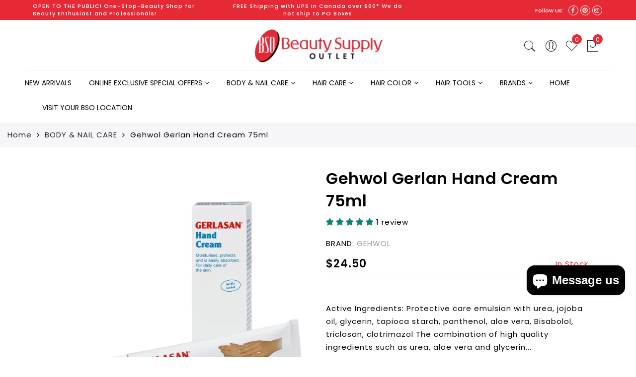

--- FILE ---
content_type: text/javascript
request_url: https://thebsoonline.com/cdn/shop/t/3/assets/jas_theme.min.js?v=56473563869280243921630577250
body_size: 17009
content:
var elessiShopify;!function($){"use strict";elessiShopify=function(){var elessiTheme={popupEffect:"mfp-move-horizontal",shopLoadMoreBtn:".btn-products-load-more.load-on-scroll",ajaxLinks:".select_orderby a, .widget_product_categories a, .jas_ajaxFilter a, .jas-pagination-ajax a, .nav_filters a, .widget_product_tag_cloud a"};return{init:function(){this.clickproduct(),this.initSearchForm(),this.searchDropdown(),this.ajaxSearch(),this.initMegaMenu(),this.initDropdownMenu(),this.initPushMenu(),this.initRTLMenu(),this.initStickyMenu(),this.initfooterMenu(),this.initQuickView(),this.quickShop(),this.parallax(),this.AJAXAddToCart(),this.AJAXFormAddToCart(),this.AJAXRemoveFromCart(),this.initMiniCart(),this.stickyFooter(),this.ajaxFilters(),this.productsLoadMore(),this.productsTabs(),this.productsjasTabs(),this.promoPopup(),this.cookiesPopup(),this.initMultiScroll(),this.initCountdown(),this.initCountdown_page(),this.wcQuantityAdjust(),this.wcExtraContent(),this.backToTop(),this.initMagnificPopup(),this.initCategoryFilter(),this.wcInitPopupVideo(),this.product360Button(),this.wishList(),this.loginWishlist(),this.removeWishlist(),this.catelog_mode(),this.swatchesOnGrid(),this.swatchesOnBGGrid(),this.productImages(),this.wcPopupAddtocart(),this.shopifyWrappTable(),this.fullHeightRow(),this.initVideoBackgrounds(),this.jas_map(),this.ajaxchimp(),this.spInitSwitchLayout(),this.spInitSidebarFilter(),this.nathanDropdown(".input-dropdown-inner_pr"),this.nathanDropdown_cat(),this.spAccordion(),this.spStickySidebar(),this.categoriesAccordion(),this.nanoScroller(),this.save_note(),this.checkoutIndicator(),this.favicon_counter(nathan_settings.cart_count),this.add_sticky(),this.loginSide(),$(window).resize(),$("body").addClass("document-ready")},isMobile:function(){return/Android|iPhone|iPad|iPod|BlackBerry/i.test(navigator.userAgent||navigator.vendor||window.opera)},initCarousel:function(){$(".jas-carousel").not(".slick-initialized").slick()},shopMasonry:function(){void 0!==$.fn.isotope&&void 0!==$.fn.imagesLoaded&&$(window).resize(function(){$(".categories-masonry").each(function(e){var t=$(this),a=t.hasClass("categories-style-masonry")?".jas-item-category":".jas-col-md-3.jas-item-category";t.imagesLoaded().done(function(e){setTimeout(function(){t.isotope({resizable:!1,isOriginLeft:!$("body").hasClass("rtl"),layoutMode:"packery",packery:{gutter:0,columnWidth:a},itemSelector:".jas-item-category"})},500)})})})},initMasonry:function(){void 0!==$.fn.isotope&&void 0!==$.fn.imagesLoaded&&$(".jas-masonry").each(function(e,a){var t=$(this).data("masonry");if(void 0!==t){var s=t.selector,o=t.columnWidth,n=t.layoutMode;$(this).imagesLoaded(function(){$(a).isotope({layoutMode:n,isOriginLeft:!$("body").hasClass("rtl"),itemSelector:s,percentPosition:!0,masonry:{columnWidth:o}})}),$(".jas-filter a").click(function(){var e=$(this).data("filter"),t=$(this).parents(".jas-filter");return $(a).isotope({filter:e}),$(this).hasClass("selected")||(t.find(".selected").removeClass("selected"),$(this).addClass("selected")),!1})}})},productsLoadMore:function(){var r=!1;$(".jas-products-element").each(function(){var e=$(this);if(!e.find(".jas-products-holder").hasClass("jas-more-btn"))$("body"),e.find(".products-footer")}),elessiShopify.clickOnScrollButton(elessiTheme.shopLoadMoreBtn,!1),$(document).off("click",".btn-products-load-more").on("click",".btn-products-load-more",function(e){if(e.preventDefault(),!r){r=!0;var n=$(this),i=n.parent().siblings(".jas-products-holder"),t=$(this).attr("href");a(i,t,n,function(e){e=jQuery(e),console.log("xxxxx data"+e);var t=e.find("#jas_data_products").html(),a=e.find("#shopify_result_count").html(),s=e.find("#jas_data_arrow").attr("data-status"),o=e.find("#jas_section_next").attr("href");i.hasClass("jas-masonry")?l(i,t):i.append(t),i.imagesLoaded().progress(function(){elessiShopify.clickOnScrollButton(elessiTheme.shopLoadMoreBtn,!0)}),0<$(".sp_result_html").length&&$(".sp_result_html").text(a),"have-posts"==s?(n.attr("href",o),r=!1):n.hide().remove()})}});var a=function(e,t,a,s){var o=t.split("?page=")[1].split("&q=")[0],n=a.attr("data-id"),i=null;if(e.addClass("loading").parent().addClass("element-loading"),a.addClass("loading"),sp_nt_storage&&void 0!==n&&(i=sessionStorage.getItem(n+"__"+o)),null===i)$.ajax({dataType:"html",type:"GET",url:t,success:function(e){s(e),sp_nt_storage&&void 0!==n&&sessionStorage.setItem(n+"__"+o,e)},error:function(e){console.log("ajax error")},complete:function(){if(e.hasClass("jas_section_eqh")&&elessiShopifyPre.resizeElements(),elessiShopify.initCountdown(),e.removeClass("loading").parent().removeClass("element-loading"),a.removeClass("loading"),nathan_settings.show_multiple_currencies&&null!==elessiShopifyPre.StorageCurrency()&&Currency.convertAll(shopCurrency,elessiShopifyPre.StorageCurrency(),".jas-products-holder span.money"),"undefined"!=typeof SPR&&nathan_settings.productreviews&&0<$(".spr-badge").length)return window.SPR.registerCallbacks(),window.SPR.initRatingHandler(),window.SPR.initDomEls(),window.SPR.loadProducts(),window.SPR.loadBadges();r=!1}});else{if(s(i),e.hasClass("jas_section_eqh")&&elessiShopifyPre.resizeElements(),elessiShopify.initCountdown(),e.removeClass("loading").parent().removeClass("element-loading"),a.removeClass("loading"),nathan_settings.show_multiple_currencies&&null!==elessiShopifyPre.StorageCurrency()&&Currency.convertAll(shopCurrency,elessiShopifyPre.StorageCurrency(),".jas-products-holder span.money"),"undefined"!=typeof SPR&&nathan_settings.productreviews&&0<$(".spr-badge").length)return window.SPR.registerCallbacks(),window.SPR.initRatingHandler(),window.SPR.initDomEls(),window.SPR.loadProducts(),window.SPR.loadBadges();r=!1}},l=function(e,t){t=$(t);e.append(t).isotope("appended",t),e.isotope("layout"),setTimeout(function(){e.isotope("layout")},100),e.imagesLoaded().progress(function(){e.isotope("layout")})}},clickOnScrollButton:function(e,t){if("function"==typeof $.waypoints){var a=$(e);t&&a.waypoint("destroy"),a.waypoint(function(){a.trigger("click")},{offset:"100%"})}},productsjasTabs:function(){$("body").hasClass("template-index")&&$("body").on("click","ul.jas_tta-tabs-list li a",function(e){e.preventDefault();var t=$(this),a=t.closest(".jas_tta-container");a.siblings(".jas_tta-panels-container").find(".jas_section_eqh");a.find("ul.jas_tta-tabs-list").find("li").removeClass("jas_active"),a.find(".jas_tta-panel.not_ajax").removeClass("jas_active"),t.closest("li").addClass("jas_active"),a.find(t.attr("href")).addClass("jas_active")})},productsTabs:function(){if($("body").hasClass("template-index")){$(".jas_tta-container").each(function(){var e=$(this),o=e.find(".jas_tta-panel-body"),n=e.find(".jas_tta-panel"),i=e.find(".jas_tta-tabs-container");e.find(".products_tabs_ajax li").on("click",function(e){e.preventDefault();var t=$(this),a=t.data("atts"),s=t.index();r(a,s,i,n,o,t,function(e){o.html(e),-1!=a.indexOf("img_size_true")&&setTimeout(function(){elessiShopifyPre.resizeElements()},400),-1!=a.indexOf("sidetoshow_")?elessiShopify.initCarousel():elessiShopify.productsLoadMore()})})});var r=function(e,t,a,s,o,n,i){var r=n.attr("data-id"),l=null;if(n.parent().find(".active-tab-title").removeClass("active-tab-title"),n.addClass("active-tab-title"),s.addClass("loading"),a.addClass("element-loading"),n.addClass("loading"),sp_nt_storage&&(l=sessionStorage.getItem(r)),null===l)$.ajax({dataType:"html",type:"GET",url:e,success:function(e){i(e),sp_nt_storage&&sessionStorage.setItem(r,e)},error:function(e){console.log("ajax error")},complete:function(){if(elessiShopify.initCountdown(),nathan_settings.show_multiple_currencies&&null!==elessiShopifyPre.StorageCurrency()&&Currency.convertAll(shopCurrency,elessiShopifyPre.StorageCurrency(),".type_jas_fea_coll_tab span.money"),"undefined"!=typeof SPR&&0<$(".spr-badge").length&&nathan_settings.productreviews)return window.SPR.registerCallbacks(),window.SPR.initRatingHandler(),window.SPR.initDomEls(),window.SPR.loadProducts(),window.SPR.loadBadges()}}).done(function(){setTimeout(function(){n.removeClass("loading"),s.removeClass("loading"),a.removeClass("element-loading")},800)});else if(i(l),elessiShopify.initCountdown(),n.removeClass("loading"),s.removeClass("loading"),a.removeClass("element-loading"),nathan_settings.show_multiple_currencies&&null!==elessiShopifyPre.StorageCurrency()&&Currency.convertAll(shopCurrency,elessiShopifyPre.StorageCurrency(),".type_jas_fea_coll_tab span.money"),"undefined"!=typeof SPR&&0<$(".spr-badge").length&&nathan_settings.productreviews)return window.SPR.registerCallbacks(),window.SPR.initRatingHandler(),window.SPR.initDomEls(),window.SPR.loadProducts(),window.SPR.loadBadges()}}},jas_currency:function(){nathan_settings.show_multiple_currencies&&null!==gl_Currency.cookie.read()&&Currency.convertAll(shopCurrency,gl_Currency.cookie.read(),'form[action="/cart/add"] span.money')},initSearchForm:function(){if("full-screen"==nathan_settings.style_search){var t=$(".header__search");$(".sf-open").on("click",function(e){e.preventDefault(),t.fadeIn(),t.find('input[type="text"]').focus()}),$("#sf-close").on("click",function(e){e.preventDefault(),t.fadeOut()})}},searchDropdown:function(){if("dropdown"==nathan_settings.style_search){var t=$("body"),e=$(".wrapper-search-dropdown");t.on("click",".gecko-search-dropdown>i",function(e){e.preventDefault(),n()?a():setTimeout(function(){o()},10)}),t.on("click",".gecko-close-search, #jas-header, #jas-content",function(e){!$(e.target).is(".gecko-close-search")&&$(e.target).closest(".wrapper-search-dropdown").length||n()&&a()});var a=function(){$("body").removeClass("gecko-search-opened"),e.removeClass("search-overlap")},s=function(e){27===e.keyCode&&(a(),t.unbind("keyup",s))},o=function(){t.bind("keyup",s),$("body").addClass("gecko-search-opened"),setTimeout(function(){e.find('input[type="text"]').focus()},300),e.addClass("search-overlap")},n=function(){return $("body").hasClass("gecko-search-opened")}}},ajaxSearch:function(){if("no"!=nathan_settings.ajax_search){var s=null;$("form.gecko-ajax-search").each(function(){$(this).find('input[name="q"]').attr("autocomplete","off").bind("keyup",function(){$(".autocomplete-suggestions").html("").hide();var e=$(this).val(),t=$(this).closest("form");if(""==e.trim())$(".autocomplete-suggestions").html("").hide();else{if("yes"==nathan_settings.ajax_search_product)var a="/search?type=product&q="+e;else a="/search?q="+e;t.addClass("search-loading"),null!=s&&s.abort(),s=jQuery.get(a+"&view=json",function(e){$(".autocomplete-suggestions").html(e)}).always(function(){nathan_settings.show_multiple_currencies&&null!==elessiShopifyPre.StorageCurrency()&&Currency.convertAll(shopCurrency,elessiShopifyPre.StorageCurrency(),".autocomplete-suggestions span.money"),setTimeout(function(){$(".autocomplete-suggestions").show(),t.removeClass("search-loading")},200)})}})}),$("body").bind("click",function(){$(".autocomplete-suggestions").hide(),$("form.gecko-ajax-search").removeClass("search-loading")})}},initPushMenu:function(){$("a.jas-push-menu-btn").on("click",function(e){e.preventDefault(),$("body").addClass("menu-opened"),$(".mask-overlay, .close-menu").on("click",function(){$("body").removeClass("menu-opened")})})},initDropdownMenu:function(){$("body").on("click",".holderr",function(e){e.preventDefault();var t=$(this).closest("li");t.hasClass("open")?(t.removeClass("open"),t.find("li").removeClass("open")):(t.addClass("open"),t.siblings("li").removeClass("open"),t.siblings("li").find("li").removeClass("open"))}),$("body").on("click",".black_menu>a",function(e){e.preventDefault(),$(this).closest("li.open").removeClass("open")}),$(".jas-canvas-menu").on("click",".jas-mobile-tabs h3",function(){if(!$(this).hasClass("active")){var e=$(this).data("tab");$(this).parent().find(".active").removeClass("active"),$(this).addClass("active"),$(".jas_ui_menu").removeClass("active"),$("#"+e).addClass("active")}})},initfooterMenu:function(){768<=$(window).width()&&!$("#jas_footer").hasClass("footer__collapsed")||$("body").on("click",".footer__collapsed .widget-title",function(e){e.preventDefault();var t=$(this).closest("aside");t.hasClass("footer-quick-links__collapsed")?t.removeClass("footer-quick-links__collapsed"):t.addClass("footer-quick-links__collapsed")})},initStickyMenu:function(){if("no"!=nathan_settings.header_sticky){var e=document.getElementById("jas-header"),t=document.getElementsByClassName("header__mid")[0],a=$(".header__mid").outerHeight(),s=$("#jas-header .header__top").outerHeight(),o=a+s;$(".admin-bar").length&&$("#wpadminbar").height();if(null!=nathan_settings&&nathan_settings.header_sticky){if(null==t)return;e.setAttribute("style","height:"+o+"px"),$(window).scroll(function(){$(this).scrollTop()>s+40?e.classList.add("header-sticky"):e.classList.remove("header-sticky")})}}},initRTLMenu:function(){var e=$(".sub-menu li"),t=e.find(" > .sub-menu");e.on("mouseenter",function(){t.length&&t.outerWidth()>$(window).outerWidth()-t.offset().left&&t.addClass("rtl-menu")})},wcQuantityAdjust:function(){String.prototype.getDecimals||(String.prototype.getDecimals=function(){var e=(""+this).match(/(?:\.(\d+))?(?:[eE]([+-]?\d+))?$/);return e?Math.max(0,(e[1]?e[1].length:0)-(e[2]?+e[2]:0)):0}),$(document).on("change keyup",".custom-qty",function(){var t,e,a=$(this),s=a.data("vid"),o=parseInt(a.val()),n=a.data("price"),i=a.attr("max");if(isNaN(o))return 0;i=isNaN(parseInt(i))?9999:parseInt(i),console.log(i),i<o&&(console.log("xxxx"+i),a.attr("value",i).val(i)),0==(o=i<o?i:o)&&(a.closest("tr").remove(),a.closest("li").remove()),t=function(e){$(".order-total .price").html(elessiShopifyPre.formatMoney(e.total_price,nathan_settings.moneyFormat)),a.closest("tr").find(".product-subtotal").html(elessiShopifyPre.formatMoney(n*o,nathan_settings.moneyFormat)),$(".cartCount").html(e.item_count),nathan_settings.show_multiple_currencies&&null!==elessiShopifyPre.StorageCurrency()&&Currency.convertAll(shopCurrency,elessiShopifyPre.StorageCurrency(),".jas_cart_page span.money"),jQuery.get("/cart?view=ship",function(e){$("#threshold_bar_page").html(e),setTimeout(function(){nathan_settings.show_multiple_currencies&&null!==elessiShopifyPre.StorageCurrency()&&Currency.convertAll(shopCurrency,elessiShopifyPre.StorageCurrency(),"#threshold_bar_page span.money")},300)})},e={type:"POST",url:"/cart/change.js",data:"quantity="+o+"&line="+s,dataType:"json",success:function(e){"function"==typeof t&&t(e)},error:function(e,t){elessiShopify.onError(e,t)}},jQuery.ajax(e)}),$(document).on("click",".plus, .minus",function(){var e=$(this).closest(".quantity").find(".qty"),t=parseFloat(e.val()),a=parseFloat(e.attr("max")),s=parseFloat(e.attr("min")),o=e.attr("step");t&&""!==t&&"NaN"!==t||(t=0),""!==a&&"NaN"!==a||(a=""),""!==s&&"NaN"!==s||(s=0),"any"!==o&&""!==o&&void 0!==o&&"NaN"!==parseFloat(o)||(o=1),$(this).is(".plus")?a&&a<=t?e.val(a):e.val((t+parseFloat(o)).toFixed(o.getDecimals())):s&&t<=s?e.val(s):0<t&&e.val((t-parseFloat(o)).toFixed(o.getDecimals())),e.trigger("change")})},backToTop:function(){var e=$("#jas-backtop");$(window).scroll(function(){$(this).scrollTop()>nathan_settings.scrollTop?e.show():e.hide()}),e.on("click",function(){return $("html, body").animate({scrollTop:0},800),!1})},initMagnificPopup:function(){0<$(".jas-magnific-image").length&&$(".jas-magnific-image").magnificPopup({type:"image",image:{verticalFit:!0},callbacks:{beforeOpen:function(){$("#jas-wrapper").after('<div class="loader"><div class="loader-inner"></div></div>')},open:function(){$(".loader").remove()}}})},initQuickView:function(){$("body").on("click",".open-quick-view",function(e){var t=$(this),a=null,s=t.data("ntid");return sp_nt_storage&&(a=sessionStorage.getItem("qv"+s)),null!==a?(t.addClass("loading"),$.magnificPopup.open({items:{src:'<div class="mfp-with-anim popup-quick-view" id="content_quickview">'+a+"</div>",type:"inline"},removalDelay:500,callbacks:{beforeOpen:function(){this.st.mainClass="mfp-move-horizontal"},open:function(){if($(".jas_section_eqh_quick").gecko_equlize({child:" .page_pr_img_size .jas-pr_metro-image-equal"}),$(".product-images-slider_on").addClass("owl-carousel").slick({rtl:$("body").hasClass("rtl"),slidesToShow:1,slidesToScroll:1,fade:!0,infinite:!1}),elessiShopify.initCountdown_page(),elessiShopify.nathanDropdown(".input-dropdown-inner_qv"),setTimeout(function(){jQuery(".gecko-scroll-quick").nanoScroller({paneClass:"gecko-scroll-pane",sliderClass:"gecko-scroll-slider",contentClass:"gecko-scroll-content-quick",preventPageScrolling:!1})},300),Shopify.PaymentButton.init(),nathan_settings.show_multiple_currencies&&null!==elessiShopifyPre.StorageCurrency()&&Currency.convertAll(shopCurrency,elessiShopifyPre.StorageCurrency(),".product-quick-view span.money"),"undefined"!=typeof SPR&&nathan_settings.productreviews&&0<$(".shopify-product-reviews-badge").length)return window.SPR.registerCallbacks(),window.SPR.initRatingHandler(),window.SPR.initDomEls(),window.SPR.loadProducts(),window.SPR.loadBadges();t.removeClass("loading")},close:function(){$("#content_quickview").empty()}}})):$.ajax({beforeSend:function(){t.addClass("loading")},url:t.attr("data-ajax"),success:function(e){$.magnificPopup.open({items:{src:'<div class="mfp-with-anim popup-quick-view" id="content_quickview">'+e+"</div>",type:"inline"},removalDelay:500,callbacks:{beforeOpen:function(){this.st.mainClass="mfp-move-horizontal"},open:function(){if($(".jas_section_eqh_quick").gecko_equlize({child:" .page_pr_img_size .jas-pr_metro-image-equal"}),$(".product-images-slider_on").addClass("owl-carousel").slick({rtl:$("body").hasClass("rtl"),slidesToShow:1,slidesToScroll:1,fade:!0,infinite:!1}),elessiShopify.initCountdown_page(),elessiShopify.nathanDropdown(".input-dropdown-inner_qv"),setTimeout(function(){jQuery(".gecko-scroll-quick").nanoScroller({paneClass:"gecko-scroll-pane",sliderClass:"gecko-scroll-slider",contentClass:"gecko-scroll-content-quick",preventPageScrolling:!1})},300),Shopify.PaymentButton.init(),nathan_settings.show_multiple_currencies&&null!==elessiShopifyPre.StorageCurrency()&&Currency.convertAll(shopCurrency,elessiShopifyPre.StorageCurrency(),".product-quick-view span.money"),"undefined"!=typeof SPR&&nathan_settings.productreviews&&0<$(".shopify-product-reviews-badge").length)return window.SPR.registerCallbacks(),window.SPR.initRatingHandler(),window.SPR.initDomEls(),window.SPR.loadProducts(),window.SPR.loadBadges();sp_nt_storage&&sessionStorage.setItem("qv"+s,e)},close:function(){$("#content_quickview").empty()}}})},complete:function(){$(".loader").remove(),t.removeClass("loading")}}),!1})},quickShop:function(){$(document).on("click",".btn-quick-shop",function(e){e.preventDefault(),$(".jas-qs-shown.jas-qs-loaded .jas-qs-close").click();var t=$(this),a=t.parents(".product").first(),s=a.find(".jas-qs-form"),o=$(this).attr("data-ajax"),n=$(this).attr("data-id"),i=null,r="btn-loading";t.hasClass(r)||(a.hasClass("jas-qs-loaded")?a.addClass("jas-qs-shown"):(t.addClass(r),a.addClass("loading-qs"),sp_nt_storage&&(i=sessionStorage.getItem("qs"+n)),null===i?$.ajax({url:o,dataType:"html",type:"GET",success:function(e){s.append(e),sp_nt_storage&&sessionStorage.setItem("qs"+n,e)},complete:function(){t.removeClass(r),a.removeClass("loading-qs"),a.addClass("jas-qs-shown jas-qs-loaded"),elessiShopify.nathanDropdown(".input-dropdown-inner_qs"+n),setTimeout(function(){jQuery(".gecko-scroll-quick-shop").nanoScroller({paneClass:"gecko-scroll-pane",sliderClass:"gecko-scroll-slider",contentClass:"gecko-scroll-content-quick-shop",preventPageScrolling:!1})},300),nathan_settings.show_multiple_currencies&&null!==elessiShopifyPre.StorageCurrency()&&Currency.convertAll(shopCurrency,elessiShopifyPre.StorageCurrency(),".variations_form_qs span.money")},error:function(){console.log("Quick Shop error")}}):(s.append(i),t.removeClass(r),a.removeClass("loading-qs"),a.addClass("jas-qs-shown jas-qs-loaded"),elessiShopify.nathanDropdown(".input-dropdown-inner_qs"+n),setTimeout(function(){jQuery(".gecko-scroll-quick-shop").nanoScroller({paneClass:"gecko-scroll-pane",sliderClass:"gecko-scroll-slider",contentClass:"gecko-scroll-content-quick-shop",preventPageScrolling:!1})},300),nathan_settings.show_multiple_currencies&&null!==elessiShopifyPre.StorageCurrency()&&Currency.convertAll(shopCurrency,elessiShopifyPre.StorageCurrency(),".variations_form_qs span.money"))))}).on("click",".jas-qs-close",function(){var e=$(this).parents(".product"),t=e.find(".jas-qs-form");e.removeClass("jas-qs-shown jas-qs-loaded"),t.html("")}),$(document.body).on("added_to_cart",function(){$(".jas-qs-close").click()})},catelog_mode:function(){if($("body").hasClass("catalog_mode_on")){$("body");var e=['<div class="added-to-cart">',"<h3>"+nathan_settings.catelog_title+"</h3>","<p>"+nathan_settings.catelog_info+"</p>","<p>"+nathan_settings.catelog_info_2+"</p>",'<a href="#" class="cate-close-popup button view-cart">'+nathan_settings.catelog_btn+"</a>","</div>"].join("");$.magnificPopup.open({callbacks:{beforeOpen:function(){this.st.mainClass=elessiTheme.popupEffect+" cart-popup-wrapper"}},items:{src:'<div id="login-wishlist" class="jas_login-wishlist white-popup popup-catelog_mode popup-added_to_cart">'+e+"</div>",type:"inline"}}),$(".jas_login-wishlist").on("click",".cate-close-popup",function(e){e.preventDefault(),$.magnificPopup.close()})}},loginWishlist:function(){nathan_settings.wishlist&&$("body").on("click",".nitro_wishlist_login",function(e){e.preventDefault();var t=$(this);t.parent().addClass("feid-in");var a=['<div class="added-to-cart">',"<p>"+nathan_settings.info_wishlist+"</p>",'<a href="#" class="btn-style-link close-popup">'+nathan_settings.continue_shopping+"</a>",'<a href="/account/login" class="button view-cart">'+nathan_settings.login+"</a>","</div>"].join("");$.magnificPopup.open({callbacks:{beforeOpen:function(){this.st.mainClass=elessiTheme.popupEffect+" cart-popup-wrapper"},close:function(){t.parent().removeClass("feid-in")}},items:{src:'<div id="login-wishlist" class="jas_login-wishlist white-popup add-to-cart-popup popup-added_to_cart">'+a+"</div>",type:"inline"}}),$(".jas_login-wishlist").on("click",".close-popup",function(e){e.preventDefault(),$.magnificPopup.close()})})},wishList:function(){nathan_settings.wishlist&&$("body").on("click",".jas_add_wishlist > a",function(e){e.preventDefault();var t=$(this),a=t.closest(".yith-wcwl-add-to-wishlist"),s=a.find(".jas_add_wishlist"),o=a.find(".jas_adding_wishlist"),n=a.find(".jas_addedbrowse_wishlist");s.hide(),o.show(),$.ajax({url:"https://nitro-wishlist.teathemes.net?shop="+Shopify.shop,type:"POST",cache:!0,data:t.data(),success:function(e,t){try{e=$.parseJSON(e)}catch(e){}"success"==e.status&&"success"==t?(n.show(),o.hide(),s.hide(),$(".jas_count_wishlist").html(function(e,t){return 1*t+1})):(o.hide(),s.show(),console.log("Error: "+e.message))},error:function(e){o.hide(),s.show(),404==e.status?alert("This feature is not available because there is no  Nitro Wishlist app installed. Please install Nitro Wishlist app first  when using Wishlist in Shop."):console.log("Error: "+e.message)}})})},removeWishlist:function(){nathan_settings.wishlist&&$("body").on("click",".remove_from_wishlist",function(e){e.preventDefault();var t=$(this),a=$(this).data("id");$.ajax({url:"https://nitro-wishlist.teathemes.net?shop="+Shopify.shop,type:"POST",data:t.data(),beforeSend:function(e){$.blockUI({message:null,css:{backgroundColor:"#fff",opacity:.6}})},success:function(e,t){try{e=$.parseJSON(e)}catch(e){}"success"==e.status&&"success"==t?($(".jas_count_wishlist").html(function(e,t){return 1*t-1}),$("#yith-wcwl-row-"+a).remove(),$(".wishlist_table > tbody > tr").length<1&&($(".wishlist_table tbody").empty(),$(".wishlist_table tbody").append('<tr><td colspan="6" class="wishlist-empty tc">'+nathan_settings.nowishlist+"</td>"))):console.log("Error: "+e.message)},error:function(e){$(".loader").remove(),console.log("Error: "+e.message)},complete:function(){setTimeout(function(){$.unblockUI()},200)}})})},wcExtraContent:function(){0<$(".jas-wc-help").length&&$(".jas-wc-help").magnificPopup({type:"inline",tLoading:'<div class="loader"><div class="loader-inner"></div></div>',removalDelay:500,callbacks:{beforeOpen:function(){this.st.mainClass="mfp-move-horizontal"}}}),0<$(".jas-sp-login").length&&$(".jas-sp-login").magnificPopup({type:"inline",tLoading:'<div class="loader"><div class="loader-inner"></div></div>',removalDelay:500,callbacks:{beforeOpen:function(){this.st.mainClass=nathan_settings.popupEffect+" promo-popup-wrapper"}}})},initMiniCart:function(){$("body").on("click",".jas-sidebar-cart > a",function(e){e.preventDefault(),$("body").addClass("cart-opened"),$(".mask-overlay, .close-cart").on("click",function(){$("body").removeClass("cart-opened")})})},loginSide:function(){$("body").on("click",".login_side_open",function(e){e.preventDefault(),$("body").addClass("login-opened"),$(".mask-overlay, .close-login").on("click",function(){$("body").removeClass("login-opened")})})},onError:function(XMLHttpRequest,textStatus){var data=eval("("+XMLHttpRequest.responseText+")"),html=['<div class="pop_up_notify pop_up_notify_error"><div class="notify_error_wrapper"><span class="icon_nt"><i class="fa fa-frown-o" aria-hidden="true"></i></span>','<span class="error_text_nt">'+data.message+": "+data.description+"</span>","</div></div>"].join("");$(".pop_up_notify_error").remove(),$("body").prepend(html)},AJAXFormAddToCart:function(){$(document).on("click",".ajax_form_cart",function(e){e.preventDefault();var a=$(this),t=a.data("ntid");a.attr("disabled","disabled").css("pointer-events","none").addClass("loading"),$.ajax({type:"POST",url:"/cart/add.js",data:a.closest("form").serialize(),dataType:"json",success:function(e){$.get("/cart?view=json",function(e,t){$(".widget_shopping_cart_content").html(e)}).always(function(){var e=parseFloat($(".widget_shopping_cart_body").data("subtotal"));$(".gecko-cart-subtotal >span").html(elessiShopifyPre.formatMoney(e,nathan_settings.moneyFormat)),$(".cartCount").html($(".widget_shopping_cart_body").data("count")),elessiShopify.favicon_counter(parseInt($(".widget_shopping_cart_body").data("count"))),elessiShopify.nanoScroller(),nathan_settings.show_multiple_currencies&&null!==elessiShopifyPre.StorageCurrency()&&(Currency.convertAll(shopCurrency,elessiShopifyPre.StorageCurrency(),".widget_shopping_cart_content span.money"),Currency.convertAll(shopCurrency,elessiShopifyPre.StorageCurrency(),".gecko-cart-subtotal  span.money")),elessiShopify.initAddToCart(t),a.removeAttr("disabled").css("pointer-events","auto").removeClass("loading")})},error:function(e,t){a.removeAttr("disabled").css("pointer-events","auto").removeClass("loading"),elessiShopify.onError(e,t)}})})},AJAXAddToCart:function(){$(document).on("click",".ajax_add_to_cart",function(e){e.preventDefault();var a=$(this),t=a.data("pid"),s=a.data("ntid");a.addClass("loading"),a.parent().addClass("fix_jas_tt"),$.ajax({type:"POST",url:"/cart/add.js",data:{quantity:1,id:t},dataType:"json",success:function(e){$.get("/cart?view=json",function(e){$(".widget_shopping_cart_content").html(e)}).always(function(){var e=parseFloat($(".widget_shopping_cart_body").data("subtotal"));$(".gecko-cart-subtotal >span").html(elessiShopifyPre.formatMoney(e,nathan_settings.moneyFormat)),$(".cartCount").html($(".widget_shopping_cart_body").data("count")),elessiShopify.favicon_counter(parseInt($(".widget_shopping_cart_body").data("count"))),elessiShopify.nanoScroller(),nathan_settings.show_multiple_currencies&&null!==elessiShopifyPre.StorageCurrency()&&(Currency.convertAll(shopCurrency,elessiShopifyPre.StorageCurrency(),".widget_shopping_cart_content span.money"),Currency.convertAll(shopCurrency,elessiShopifyPre.StorageCurrency(),".gecko-cart-subtotal  span.money")),elessiShopify.initAddToCart(s),window.Shopify&&Shopify.StorefrontExpressButtons&&nathan_settings.use_additional_checkout_buttons&&Shopify.StorefrontExpressButtons.initialize(),a.removeAttr("disabled").css("pointer-events","auto").removeClass("loading")})},error:function(e,t){a.removeClass("loading"),elessiShopify.onError(e,t)}})})},initAddToCart:function(t){var e=0;if("popup"==nathan_settings.add_to_cart_action){var a=['<div class="added-to-cart">',"<p>"+nathan_settings.added_to_cart+"</p>",'<a href="#" class="btn btn-style-link close-popup">'+nathan_settings.continue_shopping+"</a>",'<a href="/cart" class="button view-cart">'+nathan_settings.view_cart+"</a>","</div>"].join("");$.magnificPopup.open({callbacks:{beforeOpen:function(){this.st.mainClass=elessiTheme.popupEffect+"  cart-popup-wrapper"}},items:{src:'<div class="white-popup add-to-cart-popup popup-added_to_cart">'+a+"</div>",type:"inline"}}),$(".white-popup").on("click",".close-popup",function(e){e.preventDefault(),$.magnificPopup.close()})}else"popup_upsell"==nathan_settings.add_to_cart_action?$.ajax({url:"/cart/?view=upsell",dataType:"html",type:"GET",beforeSend:function(){$("body").addClass("cart__popup_opend"),$("#jas-wrapper").after('<div class="loader"><div class="loader-inner"></div></div>')},success:function(e){$.magnificPopup.open({items:{src:'<div class="mfp-with-anim product-quickview popup-quick-view cart__popup cart__popup_upsell pr"><div id="content_cart__popup_nt">'+e+"</div></div>",type:"inline"},removalDelay:500,callbacks:{beforeOpen:function(){this.st.mainClass="mfp-move-horizontal"},open:function(){elessiShopify.search_true("#upsell_nt",t,"nathan_upsell"),elessiShopify.checkoutIndicator()},change:function(){},close:function(){$("body").removeClass("cart__popup_opend"),$("#content_cart__popup_nt").empty()}}})},complete:function(){nathan_settings.show_multiple_currencies&&null!==elessiShopifyPre.StorageCurrency()&&Currency.convertAll(shopCurrency,elessiShopifyPre.StorageCurrency(),"#content_cart__popup_nt span.money"),window.Shopify&&Shopify.StorefrontExpressButtons&&nathan_settings.use_additional_checkout_buttons&&Shopify.StorefrontExpressButtons.initialize(),elessiShopify.nanoScroller(),$(".loader").remove()},error:function(){$(".loader").remove(),console.log("Quick view error")}}):"no"==nathan_settings.add_to_cart_action?document.location.href="/cart":(clearTimeout(e),0<$(".jas-sidebar-cart").length?($("body").hasClass("open_gl_quick_view")&&$.magnificPopup.close(),$(".jas-sidebar-cart > a").trigger("click")):(console.log("bb"),$("#jas-header .jas-icon-cart").addClass("display-widget"),$("body").hasClass("open_gl_quick_view")&&$.magnificPopup.close(),100<$(window).scrollTop()&&0==$("#jas-header").hasClass("header-sticky")&&$("html, body").animate({scrollTop:0},1e3),e=setTimeout(function(){$(".display-widget").removeClass("display-widget")},3500)),window.Shopify&&Shopify.StorefrontExpressButtons&&nathan_settings.use_additional_checkout_buttons&&Shopify.StorefrontExpressButtons.initialize());$("body").hasClass("open_gl_quick_view")&&$("body").removeClass("open_gl_quick_view")},AJAXRemoveFromCart:function(){$(document).on("click",".widget_shopping_cart_content .remove",function(e){e.preventDefault();var t=$(this),a=$(".widget_shopping_cart_content"),s=(t.data("remove_item"),t.data("product_id"));a.addClass("removing-process"),$.ajax({type:"POST",url:"/cart/change.js",data:"quantity=0&line="+s,dataType:"json",success:function(e){$.get("/cart?view=json",function(e){$(".widget_shopping_cart_content").html(e)}).always(function(){var e=parseFloat($(".widget_shopping_cart_body").data("subtotal"));$(".gecko-cart-subtotal >span").html(elessiShopifyPre.formatMoney(e,nathan_settings.moneyFormat)),$(".cartCount").html($(".widget_shopping_cart_body").data("count")),elessiShopify.favicon_counter(parseInt($(".widget_shopping_cart_body").data("count"))),elessiShopify.nanoScroller(),nathan_settings.show_multiple_currencies&&null!==elessiShopifyPre.StorageCurrency()&&(Currency.convertAll(shopCurrency,elessiShopifyPre.StorageCurrency(),".widget_shopping_cart_content span.money"),Currency.convertAll(shopCurrency,elessiShopifyPre.StorageCurrency(),".gecko-cart-subtotal  span.money")),window.Shopify&&Shopify.StorefrontExpressButtons&&nathan_settings.use_additional_checkout_buttons&&Shopify.StorefrontExpressButtons.initialize(),a.removeClass("removing-process")})},error:function(){elessiShopify.onError(XMLHttpRequest,textStatus)}})})},save_note:function(){nathan_settings.save_note&&$(document.body).on("change",".CartSpecialInstructions",function(){var e=$(this).val(),t=$(".widget_shopping_cart"),a=$(".checkout"),s=$(".cart__popup_upsell");t.addClass("removing-process"),s.addClass("loading"),a.attr("disabled","disabled").css("pointer-events","none"),$.ajax({type:"POST",url:"/cart/update.js",data:"note="+elessiShopify.attributeToString(e),dataType:"json",error:function(e,t){elessiShopify.onError(e,t)},complete:function(){t.removeClass("removing-process"),s.removeClass("loading"),a.removeAttr("disabled").css("pointer-events","auto")}})})},attributeToString:function(e){return"string"!=typeof e&&"undefined"===(e+="")&&(e=""),jQuery.trim(e)},initCategoryFilter:function(){0!==$(".pop_default").length&&$("body").on("click",".pop_default",function(){$(this).toggleClass("opened"),$(".jas-top-sidebar").is(":hidden")?$(".jas-top-sidebar").slideDown("slow"):$(".jas-top-sidebar").slideUp()})},wcInitPopupVideo:function(){0<$(".p-video-youtube").length&&($(".jas-popup-url").magnificPopup({disableOn:0,type:"iframe"}),$(".jas-popup-mp4").magnificPopup({disableOn:0,type:"inline"}))},product360Button:function(){$(".p-video-360 a").magnificPopup({type:"inline",mainClass:"mfp-fade",removalDelay:160,disableOn:!1,preloader:!1,fixedContentPos:!1,callbacks:{open:function(){$(window).resize()}}})},initMultiScroll:function(){elessiShopify.isMobile()||$(".jas-vertical-slide").each(function(e,t){var a=$(this).data("slide");if(void 0!==a){var s=a.speed?a.speed:700,o="true"==a.navigation,n=a.navigationPosition?a.navigationPosition:"left";$(t).multiscroll({scrollingSpeed:parseInt(s),navigation:o,navigationPosition:n})}})},spInitSwitchLayout:function(){$("body").on("click",".sp-col-switch a",function(e){e.preventDefault(),$(".jas-filter-wrap").addClass("oh");var t=$(this),a=t.data("col"),s=t.data("mobile"),o=t.closest(".sp-col-switch"),n=$(".products"),i=$(".btn-products-load-more"),r=$(".products .product"),l=r.find(".attachment-shop_catalog"),c=r.find(".jas_bg"),p=$(".products .grid-sizer");if(!t.hasClass("active")){if(0<i.length){var d=i.attr("href").replace("inajax15","inajax"+a).replace("inajax12","inajax"+a).replace("inajax6","inajax"+a).replace("inajax4","inajax"+a).replace("inajax3","inajax"+a).replace("inajax2","inajax"+a);i.attr("href",d)}if(o.find("a").removeClass("active"),t.addClass("active"),n.hasClass("metro")){var u=r.not(".metro-item"),h=n.find(".metro-item");"3"==a||"2"==a?(u.removeClass("jas-col-md-2 jas-col-md-3 jas-col-md-4 jas-col-md-6 jas-col-md-12 jas-col-md-15").addClass("jas-col-md-"+a),h.removeClass("jas-col-md-2 jas-col-md-3 jas-col-md-4 jas-col-md-6 jas-col-md-12 jas-col-md-15").addClass("jas-col-md-6")):r.removeClass("jas-col-md-2 jas-col-md-3 jas-col-md-4 jas-col-md-6 jas-col-md-12 jas-col-md-15").addClass("jas-col-md-"+a)}else r.removeClass("jas-col-md-2 jas-col-md-3 jas-col-md-4 jas-col-md-6 jas-col-md-12 jas-col-md-15").addClass("jas-col-md-"+a);r.removeClass("jas-col-xs-2 jas-col-xsd-3 jas-col-xs-4 jas-col-xs-6 jas-col-xs-12 jas-col-xs-15").addClass("jas-col-xs-"+s),p.removeClass("size-2 size-3 size-4 size-6 size-12 size-15").addClass("size-"+a),$(".products").hasClass("jas-masonry")&&(setTimeout(function(){$(".jas-filter-wrap").removeClass("oh")},500),0==c.length?l.addClass("lazyload"):(elessiShopifyPre.resizeElements(),c.addClass("lazyload")),$(".jas-masonry").isotope("layout"),setTimeout(function(){$(".jas-filter-wrap").removeClass("oh"),$(".jas-masonry").isotope("layout")},500))}})},spInitSidebarFilter:function(){0!==$(".jas_pop_sidebar").length&&$("body").on("click",".jas_pop_sidebar",function(e){$(this).toggleClass("opened"),$(".jas-filter-wrap").toggleClass("opened"),$(".close-filter").on("click",function(){$(".jas-filter-wrap").removeClass("opened"),$(".jas_pop_sidebar").removeClass("opened")}),e.preventDefault()})},spAccordion:function(){$(".sp-accordions .tab-heading").click(function(e){e.preventDefault();var t=$(this),a=t.closest(".sp-accordion"),s=t.closest(".sp-accordions");a.hasClass("active")?(a.removeClass("active"),a.find(".entry-content").stop(!0,!0).slideUp()):(s.find(".sp-accordion").removeClass("active"),a.addClass("active"),s.find(".entry-content").stop(!0,!0).slideUp(),a.find(".entry-content").stop(!0,!0).slideDown())})},spStickySidebar:function(){0<$(".jas-sidebar-sticky").length&&$(".jas-sidebar-sticky").stick_in_parent()},initCountdown:function(){$(".jas-countdown").each(function(){$(this).countdown($(this).data("time"),{elapse:!0}).on("update.countdown",function(e){var t=$(this);e.elapsed?t.html(""):$(this).html(e.strftime('<div class="pr"><span class="db cw fs__16 mt__10">%-D</span><span class="db">'+nathan_settings.countdown_days+'</span></div><div class="pr"><span class="db cw fs__16 mt__10">%H</span><span class="db">'+nathan_settings.countdown_hours+'</span></div><div class="pr"><span class="db cw fs__16 mt__10">%M</span><span class="db">'+nathan_settings.countdown_mins+'</span></div><div class="pr"><span class="db cw fs__16 mt__10">%S</span><span class="db">'+nathan_settings.countdown_sec+"</span></div>"))})})},get1dayFromNow:function(e,t,a,s){var o=60*(t+(a+Math.floor(s/60)%60)/60)*60*1e3;return new Date((new Date).valueOf()+24*e*60*60*1e3+o)},get1dayFromNow_2:function(e,t,a,s){var o=Math.floor(s/60)%60;return new Date((new Date).valueOf()+60*(t+(a+o)/60)*60*1e3)},initCountdown_page:function(){$(".jas_countdow_page").each(function(){var e=new Date,t=e+"",a=e.getFullYear()+"/"+("0"+(e.getMonth()+1)).slice(-2)+"/"+("0"+e.getDate()).slice(-2),s=$(this).data("time"),o=$(this).data("zone");if($(this).hasClass("nt_loop_deal")&&-1==t.indexOf(o)){var n,i,r=$(this).data("setttime").split(","),l=e.getHours()+("0"+e.getMinutes()).slice(-2)+("0"+e.getSeconds()).slice(-2);if(-1!=$(this).data("setttime").indexOf(",")){for(n=0;n<r.length;n++)if(i=r[n].replace(":","").replace(":","").replace(":","").replace(":",""),parseInt(i)>=parseInt(l)){s=a+" "+r[n];break}}else s=a}$(this).countdown(s,{elapse:!0}).on("update.countdown",function(e){var t=$(this);e.elapsed?t.html(""):t.html(e.strftime('<div class="block"><span class="flip-top">%-D</span><br><span class="label">'+nathan_settings.countdown_days+'</span></div><div class="block"><span class="flip-top">%H</span><br><span class="label">'+nathan_settings.countdown_hours+'</span></div><div class="block"><span class="flip-top">%M</span><br><span class="label">'+nathan_settings.countdown_mins+'</span></div><div class="block"><span class="flip-top">%S</span><br><span class="label">'+nathan_settings.countdown_sec+"</span></div>"))})})},swatchesOnGrid:function(){$("body").on("click",".jas_swatch_on_img:not(.current-swatch)",function(){var e,t,a=$(this).data("src"),s=$(this).data("dtsrc"),o=$(this).data("srcset"),n=$(this).data("aspectratio");if(void 0!==a){var i=$(this).parents(".jas-grid-item"),r=i.find("img").first(),l=r.attr("data-chksrc");$(this).parent().find(".current-swatch").removeClass("current-swatch"),$(this).addClass("current-swatch"),i.addClass("jas-swatched"),t=s,o,(e=a)!=l&&(i.addClass("loading-qs"),r.attr("src",e).attr("data-src",t).attr("data-aspectratio",n).removeClass("lazyautosizes lazyloaded").addClass("lazyload lazypreload").removeClass("lazyautosizes lazyloaded").addClass("lazyload lazypreload").one("load",function(){r.attr("data-chksrc",e),i.removeClass("loading-qs")}))}})},swatchesOnBGGrid:function(){$("body").on("click",".jas_swatch_on_bg:not(.current-swatch)",function(){var e=$(this).data("bgset"),t=$(this).data("src"),a=$(this).parents(".jas-grid-item"),s=a.find(".jas-pr-image-link"),o=s.attr("data-chksrc");$(this).parent().find(".current-swatch").removeClass("current-swatch"),$(this).addClass("current-swatch"),a.addClass("product-swatched"),t!=o&&(a.addClass("loading-image"),s.attr("data-bgset",e).removeClass("lazyautosizes lazyloaded").addClass("lazyload lazypreload").imagesLoaded({background:!0},function(){s.attr("data-chksrc",t),a.removeClass("loading-image")}))})},ajaxFilters:function(){if(!$("body").hasClass("ajax-shop-false")){var t=this;$(document).on("click",elessiTheme.ajaxLinks,function(e){var a=$(this).attr("href");e.preventDefault(),e.stopPropagation(),$.ajax({type:"GET",url:a,dataType:"html",beforeSend:function(){$("body").addClass("gecko-loading"),s()},success:function(e){var t=$(e).find(".main-page-wrapper").html();history.pushState(null,null,a),$(".main-page-wrapper").html(t)},complete:function(){if(1==$(".jas_filter_color .chosen").length){var e=$(".jas_filter_color .chosen a").attr("class");$('.swatch__list--item[data-nt="'+e.replace("bg_color_","")+'"]').trigger("click")}if(nathan_settings.show_multiple_currencies&&null!==elessiShopifyPre.StorageCurrency()&&Currency.convertAll(shopCurrency,elessiShopifyPre.StorageCurrency(),".jas-products-holder span.money"),t.shopPageInit(),t.initCountdown(),$("body").removeClass("gecko-loading"),"undefined"!=typeof SPR&&nathan_settings.productreviews&&0<$(".shopify-product-reviews-badge").length)return window.SPR.registerCallbacks(),window.SPR.initRatingHandler(),window.SPR.initDomEls(),window.SPR.loadProducts(),window.SPR.loadBadges()},error:function(e,t,a){console.log("ajax error")}})});var s=function(){if("yes"==nathan_settings.ajax_scroll)return!1;console.log("ajax_scroll");var e=$(".main-page-wrapper").offset().top-nathan_settings.ajax_scroll_offset;$("html, body").stop().animate({scrollTop:e},400)}}},shopPageInit:function(){elessiShopify.initMasonry(),nathan_settings.shop_equal_img&&setTimeout(function(){elessiShopifyPre.resizeElements()},400),setTimeout(function(){$(".jas-masonry").isotope("layout")},100),setTimeout(function(){$(".jas-masonry").isotope("layout")},2e3),this.instagram(),this.jas_pr_recent(),this.nathanDropdown_cat(),this.nanoScroller(),this.categoriesAccordion(),elessiShopify.clickOnScrollButton(elessiTheme.shopLoadMoreBtn,!1)},categoriesAccordion:function(){var e=$(".widget_product_categories").find(".product-categories"),t=$('<div class="gecko-cats-toggle" />');e.find(".cat-parent").append(t),e.on("click",".gecko-cats-toggle",function(){var e=$(this),t=e.prev();t.hasClass("list-shown")?(e.removeClass("toggle-active"),t.stop().slideUp(300).removeClass("list-shown")):(t.parent().parent().find("> li > .list-shown").slideUp().removeClass("list-shown"),t.parent().parent().find("> li > .toggle-active").removeClass("toggle-active"),e.addClass("toggle-active"),t.stop().slideDown(300).addClass("list-shown"))}),0<e.find(" > li.current-cat.cat-parent, > li.current-cat-parent").length&&e.find(" > li.current-cat.cat-parent, > li.current-cat-parent").find("> .gecko-cats-toggle").click()},customThirdParties:function(){$("body").on("click",".jas_tta-tab a",function(e){0<$(".jas-carousel").length&&setTimeout(function(){$(".jas-carousel").slick("getSlick").refresh()},50)})},productImages:function(){var e=$(".shopify-product-gallery"),t=$(".single-product-thumbnail"),a=$(".p-thumb"),s=e,o=$(".photoswipe-images"),n=".gecko-show-product-gallery";s.addClass("thumbnails-ready"),e.hasClass("image-action-popup")&&(n+=", .shopify-product-gallery__image a"),e.on("click",".shopify-product-gallery__image a",function(e){e.preventDefault()}),t.on("click",n,function(e){e.preventDefault(),$(this).attr("href");var t=l();i(r(e),t)}),o.each(function(){var s=$(this);s.on("click","a",function(e){e.preventDefault();var t=$(e.currentTarget).data("index")-1,a=c(s,[]);i(t,a)})});var i=function(e,t){var a=document.querySelectorAll(".pswp")[0];$("body").hasClass("rtl")&&(e=t.length-e-1,t=t.reverse());var s={history:!1,index:e,shareButtons:[{id:"facebook",label:nathan_settings.share_fb,url:"https://www.facebook.com/sharer/sharer.php?u={{url}}"},{id:"twitter",label:nathan_settings.tweet,url:"https://twitter.com/intent/tweet?text={{text}}&url={{url}}"},{id:"pinterest",label:nathan_settings.pin_it,url:"http://www.pinterest.com/pin/create/button/?url={{url}}&media={{image_url}}&description={{text}}"},{id:"download",label:nathan_settings.download_image,url:"{{raw_image_url}}",download:!1}],getThumbBoundsFn:function(e){}};new PhotoSwipe(a,PhotoSwipeUI_Default,t,s).init()},r=function(e){return a.hasClass("jas-carousel")||a.hasClass("jas-group-carousel")?a.find(".slick-current").index():$(e.currentTarget).parent().index()},l=function(){var o=[];return a.find(".jas_img_ptw a >img").each(function(){var e=$(this).attr("data-large_image"),t=$(this).attr("data-large_image_width"),a=$(this).attr("data-large_image_height"),s=$(this).data("caption");o.push({src:e,w:t,h:a,title:"yes"==nathan_settings.product_images_captions&&s})}),o},c=function(e,t){var a,s,o,n;return e.find("a").each(function(){a=$(this).attr("href"),s=$(this).data("width"),o=$(this).data("height"),n=$(this).attr("title"),p(t,a)||t.push({src:a,w:s,h:o,title:n})}),t},p=function(e,t){var a;for(a=0;a<e.length;a++)if(e[a].src==t)return!0;return!1};if(e.hasClass("image-action-zoom")){var d=$(".shopify-product-gallery__image img");d.find("img");d.each(function(){var e=$(this);e.attr("data-large_image_width")>$(".shopify-product-gallery__image").width()&&(e.trigger("zoom.destroy"),e.closest(".shopify-product-gallery__image").zoom({url:e.attr("data-large_image"),touch:!1}))})}},Ntproduct_grouped:function(e,t){if(0!=$(e+" table.group_table").length){var s=$(e);s.find("table.group_table .quantity:first").focus(),$("#cart-form"+t+" [max]").change(function(){var e=parseInt($(this).attr("max"),10);if(e<(parseInt($(this).val(),10)||0)){var t=['<div class="added-to-cart">',"<p>"+nathan_settings.we_only_stock.replace("[max]",e)+"</p>","</div>"].join("");$.magnificPopup.open({callbacks:{beforeOpen:function(){this.st.mainClass="mfp-move-horizontal cart-popup-wrapper"}},items:{src:'<div class="white-popup add-to-cart-popup popup-added_to_cart nt_change_cart">'+t+"</div>",type:"inline"}}),$(".white-popup").on("click",".close-popup",function(e){e.preventDefault(),$.magnificPopup.close()}),$(this).val(e)}}),s.find(".product-form_group_variants").on("change",function(){var e=$(this).find("option:selected"),t=$(this).parent().parent(),a=$(this).closest(".tr_table").find(".nt_group_quantity"),s=e.data("onsale"),o=e.data("compare"),n=e.data("price"),i=e.data("quantity"),r=e.attr("value"),l=e.data("image");a.attr("max",i).attr("data-variant-id",r).val(1).attr("value",1),t.find("img").attr("src",l);var c=elessiShopifyPre.formatMoney(n,nathan_settings.moneyFormat);if("true"===s||!0===s){var p='<del class="old-product-price">'+elessiShopifyPre.formatMoney(o,nathan_settings.moneyFormat)+"</del> ";p+='<ins class="product-price">'+c+"</ins>",t.find(".price").html(p)}else t.find(".price").html(c);nathan_settings.show_multiple_currencies&&null!==elessiShopifyPre.StorageCurrency()&&Currency.convertAll(shopCurrency,elessiShopifyPre.StorageCurrency(),".group_table tr .price span.money")}),$(document).on("click","#multi-variant-add"+t,function(e){e.preventDefault();var a=$(this),t=a.data("ntid");a.attr("disabled","disabled").css("pointer-events","none").addClass("btn--loader-active"),Shopify.queue=[],s.find(".nt_group_quantity").each(function(){var e=jQuery(this),t=e.data("variant-id"),a=e.val();0<a&&""!==t&&Shopify.queue.push({variantId:t,quantity:parseInt(a,10)||0})}),Shopify.moveAlong=function(){if(Shopify.queue.length){var e=Shopify.queue.shift();$.ajax({type:"POST",url:"/cart/add.js",data:{quantity:e.quantity,id:e.variantId},dataType:"json",success:function(e){Shopify.moveAlong()},error:function(e,t){a.removeAttr("disabled").css("pointer-events","auto").removeClass("btn--loader-active"),elessiShopify.onError(e,t)}})}else jQuery.get("/cart?view=json",function(e){$(".widget_shopping_cart_content").html(e)}).always(function(){$(".cartCount").html($(".widget_shopping_cart_body").data("count")),nathan_settings.show_multiple_currencies&&null!==elessiShopifyPre.StorageCurrency()&&(Currency.convertAll(shopCurrency,elessiShopifyPre.StorageCurrency(),".widget_shopping_cart_content span.money"),Currency.convertAll(shopCurrency,elessiShopifyPre.StorageCurrency(),".nathan-cart-subtotal span.money")),0<parseInt($(".widget_shopping_cart_body").data("count"))&&elessiShopify.initAddToCart(t),a.removeAttr("disabled").css("pointer-events","auto").removeClass("btn--loader-active")})},Shopify.moveAlong()})}},clickproduct:function(){$("body").hasClass("template-product")&&($(document).on("click",".shopify-product-rating",function(e){var t=$(this);jQuery(".reviews_tab > a,.reviews_tab .tab-heading").trigger("click"),setTimeout(function(){window.scrollTo(0,0)},1),setTimeout(function(){$("html, body").stop().animate({scrollTop:$(t.attr("href")).offset().top-100},400)},10),e.preventDefault()}),$("body").on("init",".sp-tabs-wrapper, .shopify-tabs",function(){$(".sp-tab, .shopify-tabs .sp_panel").hide().removeClass("active");var e=window.location.hash,t=window.location.href,a=$(this).find(".sp-tabs, ul.tabs").first();0<=e.toLowerCase().indexOf("comment-")||"#reviews"===e||"#tab-reviews"===e?a.find("li.reviews_tab a").click():0<t.indexOf("comment-page-")||0<t.indexOf("cpage=")?a.find("li.reviews_tab a").click():a.find("li:first a").click()}).on("click",".sp-tabs li a, ul.tabs li a",function(e){e.preventDefault();var t=$(this),a=t.closest(".sp-tabs-wrapper, .shopify-tabs");a.find(".sp-tabs, ul.tabs").find("li").removeClass("active"),a.find(".sp-tab, .sp_panel").hide().removeClass("active"),t.closest("li").addClass("active"),a.find(t.attr("href")).show().addClass("active")}),$(".sp-tabs-wrapper, .shopify-tabs").trigger("init"))},progressbar:function(e){var t=function(e,t){return Math.floor(Math.random()*(t-e+1)+e)},a=function(e,t){var a=100*t/o;t<10&&e.find(".progressbar div:first").addClass("less-than-ten"),e.find(".progressbar").addClass("active progress-striped"),setTimeout(function(){e.find(".progressbar div:first").css("width",a+"%"),e.find(".progressbar").removeClass("active progress-striped")},300)},s=$(e),o=60,n=nathan_settings.stock_from,i=nathan_settings.stock_to,r=t(n,i);s.html("");var l=s,c="<p>"+nathan_settings.stock_message_first+" <span id='nt_count_page' class='count'>"+r+"</span> "+nathan_settings.stock_message_last+"</p><div class='progressbar'><div style='width:100%'></div></div>";l.addClass("items-count"),l.html(c+l.html()),a(l,r);var p=l;setTimeout(function(){--r<1&&(r=t(n,i)),s.find(".count").css("background-color",nathan_settings.stock_bg_process),s.find(".count").css("color","#fff"),setTimeout(function(){s.find(".count").css("background-color","#fff"),s.find(".count").css("color",nathan_settings.stock_bg_process)},1800),p.find(".count").text(r),a(p,r)},10200),setInterval(function(){--r<1&&(r=t(n,i)),s.find(".count").css("background-color",nathan_settings.stock_bg_process),s.find(".count").css("color","#fff"),setTimeout(function(){s.find(".count").css("background-color","#fff"),s.find(".count").css("color",nathan_settings.stock_bg_process)},1800),p.find(".count").text(r),a(p,r)},102e3)},real_time:function(e){if(nathan_settings.real_time){var t=nathan_settings.real_time_min,a=nathan_settings.real_time_max,s=1,o=nathan_settings.real_time_max;s=Math.ceil(s),o=Math.floor(o);var n=Math.floor(Math.random()*(o-s+1))+s,i=["1","2","4","3","6","10","-1","-3","-2","-4","-6"],r="",l="",c=["10","20","15"],p=(r="",l="","");setInterval(function(){(r=Math.floor(Math.random()*i.length),l=i[r],(n=parseInt(n)+parseInt(l))<=t)&&(p=Math.floor(Math.random()*c.length),n+=c[p]);(n<1||a<n)&&(n=Math.floor(Math.random()*(o-s+1))+s),jQuery("#number_counter>span").html(parseInt(n)),jQuery(".counter_real_time").show()},nathan_settings.real_interval_time)}},flashSoldBar:function(e){var t=nathan_settings.flash_sold_min,a=nathan_settings.flash_sold_max,s=nathan_settings.flash_min_time,o=nathan_settings.flash_max_time;t=Math.ceil(t),a=Math.floor(a),s=Math.ceil(s),o=Math.floor(o);var n=Math.floor(Math.random()*(a-t+1))+t;(n=parseInt(n))<=t&&(n=t),a<n&&(n=a),jQuery(".nt_flash_total_day"+e).html(n);var i=Math.floor(Math.random()*(o-s+1))+s;(i=parseInt(i))<=s&&(i=s),o<i&&(i=o),jQuery(".nt_flash_in_hour"+e).html(i)},intThe4IP:function(o){if(null===nt_currency&&"undefined"!=typeof Storage)$.ajax({type:"get",url:"https://api.teathemes.net/currency",dataType:"json",success:function(e){var t=nathan_settings.supported_codes_ship,a=e.countryCode.toLowerCase(),s=e.country;""===t||t.indexOf(s)<0&&$(".text_ship_fea"+o).text(nathan_settings.no_shipping_text),$(".jas_flagImg"+o).html('<i class="jas_flag'+o+" animated nt_flash "+a+'"></i>'),$(".country_user_name"+o).text(s),localStorage.setItem("nt_currency",JSON.stringify(e))},error:function(){$(".jas_user_ship"+o).hide()}});else{var e=JSON.parse(nt_currency),t=nathan_settings.supported_codes_ship,a=e.countryCode.toLowerCase(),s=e.country;""===t||t.indexOf(s)<0&&$(".text_ship_fea"+o).text(nathan_settings.no_shipping_text),$(".jas_flagImg"+o).html('<i class="jas_flag'+o+" animated nt_flash "+a+'"></i>'),$(".country_user_name"+o).text(s)}},getToday:function(e,t){var a=nathan_settings.order_dayNames.split(" "),s=["01","02","03","04","05","06","07","08","09","10","11","12"],o=new Date,n=a[o.getDay()],i=o.getDate(),r=s[o.getMonth()],l=o.getFullYear();if(""!==e&&(o.setDate(i+e),n=a[o.getDay()],i=o.getDate(),r=s[o.getMonth()],l=o.getFullYear()),i<10&&(i="0"+i),"today"==t)o=l+""+r+i;else{var c=nathan_settings.order_date_format,p={ww:n,dd:i,mm:r,yyyy:l};o=p[(c=c.split(" "))[0]]+" "+p[c[1]]+"/"+p[c[2]]+"/"+p[c[3]]}return o},delivery_order:function(e){var t=$(e);if(nathan_settings.enable_delivery_option&&"#jas_product_delivery"==e){var a=new Date,s=new Date,o=$(".date_start_delivery").data("datestart"),n=$(".shipping_delivery_option .date_end_delivery").data("dateend"),i=["SUN","MON","TUE","WED","THU","FRI","SAT"];for(r=(r=nathan_settings.delivery_off_days).split(" "),1<o&&(o-=1),1<n&&(n-=1),a.setDate(a.getDate()+o),s.setDate(s.getDate()+n);o+=1,a.setDate(a.getDate()+1),-1<$.inArray(i[a.getDay()],r););for(;n+=1,s.setDate(s.getDate()+1),-1<$.inArray(i[s.getDay()],r););a=elessiShopify.getToday(o,""),s=elessiShopify.getToday(n,""),$(".date_start_delivery").html(a),$(".shipping_delivery_option .date_end_delivery").html(s)}if(nathan_settings.enable_delivery_order&&0<t.length){var r;a=new Date,s=new Date,n=t.parent("div").find(".date_end_delivery").data("deliveryend"),i=["SUN","MON","TUE","WED","THU","FRI","SAT"];for(r=(r=nathan_settings.delivery_off_days).split(" "),1<n&&(n-=1),s.setDate(s.getDate()+n);n+=1,s.setDate(s.getDate()+1),-1<$.inArray(i[s.getDay()],r););s=elessiShopify.getToday(n,""),t.siblings(".date_end_delivery").html(s);var l=new Date,c=new Date(l.getFullYear()+"/"+(l.getMonth()+1)+"/"+l.getDate()+" "+nathan_settings.delivery_cutoff),p=Math.round((c-l)/6e4);p<=0&&(c.setDate(c.getDate()+1),p=Math.round((c-l)/6e4),a.setDate(a.getDate()+1));var d=Math.floor(p/60),u=Math.floor(p%60),h=a.getFullYear()+" undefined/undefined/undefined "+d+":"+u,f=new Date(h).getTime();$(e).html(d+nathan_settings.order_hours+u+nathan_settings.order_mins);var _=setInterval(function(){var e=(new Date).getTime();f-e<0&&clearInterval(_)},1e3)}},parallax:function(){if($(window).width()<=1024)$("[data-jas-parallax]").each(function(e){$(this).addClass("lazyload")});else{var e,r=window.jasParallaxSkroll=!1;window.jasParallaxSkroll&&window.jasParallaxSkroll.destroy(),$(".jas_parallax-inner").remove(),$("[data-5p-top-bottom]").removeAttr("data-5p-top-bottom data-30p-top-bottom"),$("[data-jas-parallax]").each(function(){var e,t,a,s,o=$(this).attr("data-bgset"),n=$(this).attr("data-sizes"),i=$(this).attr("data-parent-fit");r=!0,"on"===$(this).data("jasParallaxOFade")&&$(this).children().attr("data-5p-top-bottom","opacity:0;").attr("data-30p-top-bottom","opacity:1;"),e=100*$(this).data("jasParallax"),a=$("<div />").addClass("jas_parallax-inner").appendTo($(this)),s=$(this).data("jas-parallax-image"),a.addClass("lazyload"),a.css("background-image","url("+s+")"),a.attr({"data-bgset":o,"data-sizes":n,"data-parent-fit":i}),a.height(e+"%"),t=-(e-100),a.attr("data-bottom-top","top: "+t+"%;").attr("data-top-bottom","top: 0%;")}),r&&window.skrollr&&(e={forceHeight:!1,smoothScrolling:!1,mobileCheck:function(){return!1}},window.jasParallaxSkroll=skrollr.init(e),window.jasParallaxSkroll)}},jas_pr_recent:function(){if("undefined"!=typeof Storage&&0!==$(".widget_recently_viewed_products").length&&($("body").hasClass("template-collection")||$("body").hasClass("template-blog")||$("body").hasClass("template-article"))){var e=sessionStorage.getItem("widget_rencet");if(null===e){var t=localStorage.getItem("nt_recent");if(null!=t){var a=t.split(",");0<a.length&&$("#recently-viewed-products").show();var s=a.toString().replace(/,/g," OR "),o=encodeURI(s+" OR widget_rencet");$.ajax({url:"/search?view=nathan&type=product&q="+o,dataType:"html",type:"GET",success:function(e){$("#recently_wrap").html(e),sessionStorage.setItem("widget_rencet",e)},error:function(e){console.log("ajax error")},complete:function(){nathan_settings.show_multiple_currencies&&null!==elessiShopifyPre.StorageCurrency()&&Currency.convertAll(shopCurrency,elessiShopifyPre.StorageCurrency(),".widget_recently_viewed_products span.money")}})}}else $("#recently_wrap").html(e),$("#recently-viewed-products").show(),nathan_settings.show_multiple_currencies&&null!==elessiShopifyPre.StorageCurrency()&&Currency.convertAll(shopCurrency,elessiShopifyPre.StorageCurrency(),".widget_recently_viewed_products span.money")}},search_true:function(a,s,o){var e=null;if(sp_nt_storage&&(e=sessionStorage.getItem(a+s)),null===e)jQuery.ajax({url:"/search?view=nathan&type=product&q=tag:"+s+"%20OR%20"+o,dataType:"html",type:"GET",success:function(e){var t=$.trim(e);"nathan_upsell"!==o?$(a+"_wrap").html(e).addClass("jas-carousel"):-1===t.indexOf("no_pr_ntt4")&&$(a+"_wrap").html(e),sessionStorage.setItem(a+s,e)},error:function(e){console.log("ajax error")},complete:function(){if($(a+"_wrap.jas-carousel").not(".slick-initialized").slick(),setTimeout(function(){$(a).addClass("disable_loader")},300),$(a+"_wrap").hasClass("jas_section_eqh")&&setTimeout(function(){elessiShopifyPre.resizeElements()},300),elessiShopify.initCountdown(),nathan_settings.show_multiple_currencies&&null!==elessiShopifyPre.StorageCurrency()&&Currency.convertAll(nathan_settings.shop_currency,elessiShopifyPre.StorageCurrency(),a+" span.money"),"nathan_upsell"===o&&nathan_settings.show_multiple_currencies&&null!==elessiShopifyPre.StorageCurrency()&&Currency.convertAll(nathan_settings.shop_currency,elessiShopifyPre.StorageCurrency(),a+"_wrap span.money"),"undefined"!=typeof SPR&&nathan_settings.productreviews&&0<$(".spr-badge").length)return window.SPR.registerCallbacks(),window.SPR.initRatingHandler(),window.SPR.initDomEls(),window.SPR.loadProducts(),window.SPR.loadBadges()}});else{var t=$.trim(e);if("nathan_upsell"!==o?$(a+"_wrap").html(e).addClass("jas-carousel"):-1===t.indexOf("no_pr_ntt4")&&$(a+"_wrap").html(e),$(a+"_wrap.jas-carousel").not(".slick-initialized").slick(),setTimeout(function(){$(a).addClass("disable_loader")},300),$(a+"_wrap").hasClass("jas_section_eqh")&&setTimeout(function(){elessiShopifyPre.resizeElements()},300),elessiShopify.initCountdown(),nathan_settings.show_multiple_currencies&&null!==elessiShopifyPre.StorageCurrency()&&Currency.convertAll(nathan_settings.shop_currency,elessiShopifyPre.StorageCurrency(),a+" span.money"),"nathan_upsell"===o&&nathan_settings.show_multiple_currencies&&null!==elessiShopifyPre.StorageCurrency()&&Currency.convertAll(nathan_settings.shop_currency,elessiShopifyPre.StorageCurrency(),a+"_wrap span.money"),"undefined"!=typeof SPR&&nathan_settings.productreviews&&0<$(".spr-badge").length)return window.SPR.registerCallbacks(),window.SPR.initRatingHandler(),window.SPR.initDomEls(),window.SPR.loadProducts(),window.SPR.loadBadges()}},promoPopup:function(){if(!($("body").hasClass("catalog_mode_on")||"yes"!=nathan_settings.enable_popup||0==$(".gecko-promo-popup ").length||"yes"!=nathan_settings.promo_popup_hide_mobile&&767<$(window).width())){var e=!1,s=nathan_settings.promo_version,t=elessiShopify.getToday("","today"),a=localStorage.getItem("expires_gecko_popup_"+s),o=localStorage.getItem("page_popup_"+s);if(a<t&&null!==a&&(localStorage.removeItem("gecko_popup_"+s),localStorage.removeItem("expires_gecko_popup_"+s)),o||(o=0),o<nathan_settings.popup_pages)return o++,localStorage.setItem("page_popup_"+s,o),localStorage.setItem("expires_page_popup_"+s,elessiShopify.getToday(nathan_settings.expires_popup,"today")),!1;var n=function(){$.magnificPopup.open({items:{src:".gecko-promo-popup"},type:"inline",removalDelay:500,callbacks:{beforeOpen:function(){this.st.mainClass=nathan_settings.popupEffect+" promo-popup-wrapper"},open:function(){$("#hideforever_ypop").change(function(){$(this).is(":checked")?(localStorage.setItem("gecko_popup_"+s,"shown"),localStorage.setItem("expires_gecko_popup_"+s,elessiShopify.getToday(nathan_settings.expires_popup,"today"))):(localStorage.removeItem("gecko_popup_"+s),localStorage.removeItem("expires_gecko_popup_"+s))});var a=localStorage.getItem("email_popup_"+s);if(null===a&&(a="email_popup_t4_emty"),$(".frm_shopify_email").on("click",function(e){e.preventDefault(),e.stopPropagation();var t=$.trim($(this).closest("form").find(".ck_ntemail").val());-1===a.indexOf(t)&&""!==t?(sessionStorage.setItem("email_check_"+s,t.toLowerCase()),$(this).closest("form").submit()):console.log("error: email exit")}),0<$(".frm_nt_success").length){var e=sessionStorage.getItem("email_check_"+s);if(-1===a.indexOf(e)&&null!==e){elessiShopify.nt_jackpot();var t=a.concat(e);localStorage.setItem("email_popup_"+s,t),sessionStorage.removeItem("email_check_"+s)}}},close:function(){localStorage.setItem("gecko_popup_"+s,"shown"),localStorage.setItem("expires_gecko_popup_"+s,elessiShopify.getToday(nathan_settings.expires_popup,"today"))}}})};"shown"!=localStorage.getItem("gecko_popup_"+s)&&("scroll"==nathan_settings.popup_event?$(window).scroll(function(){if(e)return!1;$(document).scrollTop()>=nathan_settings.popup_scroll&&(n(),e=!0)}):setTimeout(function(){n()},nathan_settings.popup_delay)),$(".gecko-open-newsletter").on("click",function(e){e.preventDefault(),n()})}},cookiesPopup:function(){var e=nathan_settings.cookies_version,t=elessiShopify.getToday("","today"),a=localStorage.getItem("expires_cookies_law_"+e);if(a<t&&null!==a&&(localStorage.removeItem("nt_cookies_law_"+e),localStorage.removeItem("expires_cookies_law_"+e)),"accepted"!=localStorage.getItem("nt_cookies_law_"+e)){var s=$(".gecko-cookies-popup");setTimeout(function(){s.addClass("popup-display"),s.on("click",".cookies-accept-btn",function(e){e.preventDefault(),o()})},2500);var o=function(){s.removeClass("popup-display").addClass("popup-hide"),localStorage.setItem("nt_cookies_law_"+e,"accepted"),localStorage.setItem("expires_cookies_law_"+e,elessiShopify.getToday(nathan_settings.expires_cookies_law,"today"))}}},stickyFooter:function(){if($("body").hasClass("footer_sticky")&&!($(window).width()<=1024)){$("body");var e,t,a,s=$("#jas-footer"),o=s.find(".footer__top, .footer__bot"),n=s.outerHeight(),i=$("#jas-content"),r=$(document),l=$(window),c=r.outerHeight(),p=l.outerHeight(),d=function(){i.css({marginBottom:s.outerHeight()})};l.on("resize",d),l.on("scroll",function(){e=r.scrollTop(),c=r.outerHeight(),p=l.outerHeight(),t=c-(e+p),n=s.outerHeight(),a=parseFloat(t/n).toFixed(5),s.removeClass("act-sticky"),n<t||(o.css({opacity:1-a}),s.addClass("act-sticky"))}),s.imagesLoaded(function(){d()})}},nanoScroller:function(){$(window).width()<1024||$(".gecko-scroll").nanoScroller({paneClass:"gecko-scroll-pane",sliderClass:"gecko-scroll-slider",contentClass:"gecko-scroll-content",preventPageScrolling:!1})},shopifyWrappTable:function(){$(".shop_table:not(.shop_table_responsive):not(.jas-shopify-table)").wrap("<div class='jas-table-responsive'></div>")},nathanDropdown:function(r){$(r).each(function(){var a=$(this),s=a.find("> a"),o=a.find("> input"),n=a.find("> ul");function i(){a.removeClass("dd-shown"),n.slideUp(100)}$(document).click(function(e){var t=e.target;if(a.hasClass("dd-shown")&&!$(t).is(r)&&!$(t).parents().is(r))return i(),!1}),s.on("click",function(e){return e.preventDefault(),a.hasClass("dd-shown")?i():($(r+".dd-shown > ul").slideUp(100),$(r+".dd-shown").removeClass("dd-shown"),a.addClass("dd-shown"),n.slideDown(100)),!1}),n.on("click","a",function(e){e.preventDefault();var t=$(this).data("val"),a=$(this).text();0!=t?n.find("li:first-child").show():0==t&&n.find("li:first-child").hide(),s.text(a),o.val(t),i()})})},nathanDropdown_cat:function(){$(".shopify-ordering").each(function(){var a=$(this),s=a.find("> span"),o=a.find("> ul");function n(){a.removeClass("dd-shown"),o.slideUp(100)}$(document).click(function(e){var t=e.target;if(a.hasClass("dd-shown")&&!$(t).is(".shopify-ordering")&&!$(t).parents().is(".shopify-ordering"))return n(),!1}),s.on("click",function(e){return e.preventDefault(),a.hasClass("dd-shown")?n():($(".shopify-ordering.dd-shown > ul").slideUp(100),$(".shopify-ordering.dd-shown").removeClass("dd-shown"),a.addClass("dd-shown"),o.slideDown(100)),!1}),o.on("click","a",function(e){var t=$(this).text();o.find(".selected").removeClass("selected"),$(this).parent().addClass("selected"),s.text(t),n()})})},initVideoBackgrounds:function(){$(window).width()<=1024||elessiShopify.jas_initVideoBackgrounds()},fullHeightRow:function(){var e,t,a,s=$(".jas-full-height:first");s.length&&(e=$(window).height(),(t=s.offset().top)<e&&(a=100-t/(e/100),s.css("min-height",a+"vh")));$(document).trigger("jas-full-height-row",s)},jas_initVideoBackgrounds:function(){jQuery("[data-gl-video-bg]").each(function(){var e,t,a=jQuery(this);a.data("glVideoBg")?(e=a.data("glVideoBg"),(t=elessiShopify.jasExtractYoutubeId(e))&&(a.find(".jas_video-bg").remove(),elessiShopify.insertYoutubeVideoAsBackground(a,t)),jQuery(window).on("grid:items:added",function(e,t){a.has(t).length&&elessiShopify.jasResizeVideoBackground(a)})):a.find(".jas_video-bg").remove()})},insertYoutubeVideoAsBackground:function(e,t,a){if("undefined"==typeof YT||void 0===YT.Player)return 100<(a=void 0===a?0:a)?void console.warn("Too many attempts to load YouTube api"):void setTimeout(function(){elessiShopify.insertYoutubeVideoAsBackground(e,t,a++)},100);var s=e.prepend('<div class="jas_video-bg hidden-xs"><div class="inner"></div></div>').find(".inner");new YT.Player(s[0],{width:"100%",height:"100%",videoId:t,playerVars:{playlist:t,iv_load_policy:3,enablejsapi:1,disablekb:1,autoplay:1,controls:0,showinfo:0,rel:0,loop:1,wmode:"transparent"},events:{onReady:function(e){e.target.mute().setLoop(!0)}}}),elessiShopify.jasResizeVideoBackground(e),jQuery(window).bind("resize",function(){elessiShopify.jasResizeVideoBackground(e)})},jasResizeVideoBackground:function(e){var t,a,s,o,n=e.innerWidth(),i=e.innerHeight();n/i<16/9?(t=i*(16/9),a=i,s=-Math.round((t-n)/2)+"px",o=-Math.round((a-i)/2)+"px"):(a=(t=n)*(9/16),o=-Math.round((a-i)/2)+"px",s=-Math.round((t-n)/2)+"px"),t+="px",a+="px",e.find(".jas_video-bg iframe").css({maxWidth:"1000%",marginLeft:s,marginTop:o,width:t,height:a})},jasExtractYoutubeId:function(e){if(void 0===e)return!1;var t=e.match(/(?:https?:\/{2})?(?:w{3}\.)?youtu(?:be)?\.(?:com|be)(?:\/watch\?v=|\/)([^\s&]+)/);return null!==t&&t[1]},jas_map:function(){$(".gecko-gmap").each(function(e){var t=$(this),a=t.data("lat"),s=t.data("lon"),o=t.data("icon"),n=t.data("style");new Maplace({locations:[{lat:a,lon:s,title:"",html:"",icon:o,animation:google.maps.Animation.DROP}],controls_on_map:!1,title:"",map_div:t,start:1,map_options:{zoom:15,scrollwheel:!1},styles:{"Custom style":n}}).Load()})},instagram:function(){var s=null;sp_nt_storage&&(s=sessionStorage.getItem("nt_instagram")),null===s?$(".jas_instagram_section").each(function(e){var t=$(this),a=t.data("getby"),s=t.data("username"),i=t.data("limit"),r=t.data("target"),o=t.find(".ins-jas-carousel"),l=t.find(".jas-instagram-pics");"2"==a&&(s=t.data("accesstoken")),"no_user_name_xxx"!=s&&("2"==a?$.ajax({url:"https://api.instagram.com/v1/users/self/media/recent/?access_token="+s+"&count="+i,type:"GET",dataType:"jsonp",success:function(e){if(400==e.meta.code)console.log("instagram: "+e.meta.error_message);else{var t=e.data,n="";$.each(t,function(e,t){var a=t.images.thumbnail.url,s=t.images.low_resolution.url,o=t.images.standard_resolution.url;n+='<div class="ntacc item pr fl"><a class="db pr oh jas-pr-image-link nt_bg_lz lazyload" href="'+t.link+'" target="'+r+'" data-bgset="'+a+" 150w,"+s+" 320w,"+o+' 640w" data-parent-fit="cover"><div class="info pa tc flex ts__03 center-xs middle-xs"><span class="pr cw mgr10"><i class="fa fa-heart-o mr__5"></i>'+t.likes.count+'</span><span class="pr cw"><i class="fa fa-comments-o mr__5"></i>'+t.comments.count+"</span></div></a></div>"}),l.html(n),sp_nt_storage&&!Shopify.designMode&&sessionStorage.setItem("nt_instagram",n)}},error:function(e){console.log("ajax error")},complete:function(){void 0!==o&&o.not(".slick-initialized").slick()}}):$.ajax({url:"https://api.teathemes.net/instagram?username="+s,type:"GET",success:function(e){var t=e.entry_data.ProfilePage[0].user.media.nodes,n="";$.each(t,function(e,t){if(i<=e)return 0;var a=t.thumbnail_resources[0].src,s=(t.thumbnail_resources[1].src,t.thumbnail_resources[2].src),o=(t.thumbnail_resources[3].src,t.thumbnail_resources[4].src);n+='<div class="item pr fl"><a class="db pr oh jas-pr-image-link nt_bg_lz lazyload" href="//instagram.com/p/'+t.code+'" target="'+r+'" data-bgset="'+a+" 150w,"+s+" 320w,"+o+' 640w" data-parent-fit="cover"><div class="info pa tc flex ts__03 center-xs middle-xs"><span class="pr cw mgr10"><i class="fa fa-heart-o mr__5"></i>'+t.likes.count+'</span><span class="pr cw"><i class="fa fa-comments-o mr__5"></i>'+t.comments.count+"</span></div></a></div>"}),l.html(n),sp_nt_storage&&!Shopify.designMode&&sessionStorage.setItem("nt_instagram",n)},error:function(e){console.log("ajax error")},complete:function(){void 0!==o&&o.not(".slick-initialized").slick()}}))}):$(".jas_instagram_section").each(function(e){var t=$(this),a=t.find(".ins-jas-carousel");t.find(".jas-instagram-pics").html(s),void 0!==a&&a.not(".slick-initialized").slick()})},initMegaMenu:function(){if(!($(window).width()<=1024)){var u=$(window),h=$("#jas-header"),e=$(".menu-section").find("ul.jas-menu"),t=e.find(" > li.menu_has_offsets");e.on("hover"," > li",function(e){a($(this))});var a=function(e){var t=e.find(" > .mega-menu"),a=$("#jas-wrapper");t.attr("style","");var s=t.outerWidth(),o=t.offset(),n=u.width(),i=a.outerWidth()+a.offset().left,r=$("body").hasClass("wrapper-boxed")||$("body").hasClass("wrapper-boxed-small")?i:n;if(s&&o){if(0<=s&&e.hasClass("menu-center")&&!h.hasClass("header-7")){console.log("center"),console.log(e);var l=o.left+s/2-n/2;t.css({left:-l});e.attr("class").split(" ").join("."),e.width()}else if($("body").hasClass("rtl")&&o.left<=0&&e.hasClass("menu_has_offsets")&&!h.hasClass("header-7")){l=-o.left;t.css({right:-l-16});e.attr("class").split(" ").join("."),e.width()}else if(o.left+s>=r&&e.hasClass("menu_has_offsets")&&!h.hasClass("header-7")){var c=o.left+s-r;t.css({left:-c-16});e.attr("class").split(" ").join("."),e.width()}if(h.hasClass("header-vertical")){var p=t.offset().top+t.outerHeight(),d=u.scrollTop()+u.outerHeight();d<p&&t.css({top:d-p-10})}}};t.each(function(){a($(this))})}},ajaxchimp:function(){function o(i,r,l){$.ajax({type:"GET",url:i.attr("action"),data:i.serialize(),cache:!1,dataType:"jsonp",jsonp:"c",contentType:"application/json; charset=utf-8",error:function(e){l.val(nathan_settings.mc_submit).html(nathan_settings.mc_submit);var t=e.replace("0 - ","").replace("1 - ","").replace("2 - ","");r.html('<div class="shopify-error">'+t+"</div>").show(100)},success:function(e){l.val(nathan_settings.mc_submit).html(nathan_settings.mc_submit);var t=e.msg.replace("0 - ","").replace("1 - ","").replace("2 - ","");if("success"!=e.result)r.html('<div class="shopify-warning">'+t+"</div>").show(100);else{var a=nathan_settings.promo_version,s=localStorage.getItem("email_popup_"+a),o=(o=$.trim(i.find(".ck_ntemail").val())).toLowerCase();if(null===s&&(s="email_popup_t4_emty"),r.html('<div class="shopify-message">'+t+"</div>").show(100),-1==s.indexOf(o)){elessiShopify.nt_jackpot();var n=s.concat(o);localStorage.setItem("email_popup_"+a,n)}}}})}$(".mail_agree").on("click",function(e){var t=$(this).closest("form"),a=t.find(".mc4wp-response"),s=$(this);return $(this).closest("form").find(":checked").length?0<$(this).closest("form.jas_ajax_mcsp").length?(e&&e.preventDefault(),a.hide(100),s.val(nathan_settings.mc_subscribing).html(nathan_settings.mc_subscribing),void o(t,a,s)):(a.hide(100),!0):(a.html('<div class="shopify-error">'+nathan_settings.messenger_mail+"</div>").show(100),!1)}),$('form.jas_ajax_mcsp [type="submit"]:not(.mail_agree)').on("click",function(e){var t=$(this).closest("form.jas_ajax_mcsp"),a=t.find(".mc4wp-response"),s=$(this);e&&e.preventDefault(),a.hide(100),s.val(nathan_settings.mc_subscribing).html(nathan_settings.mc_subscribing),o(t,a,s)})},nt_jackpot:function(){if(nathan_settings.nt_jackpot){var e=nathan_settings.arr_jackpot.split(","),t=parseInt(e[Math.floor(Math.random()*e.length)]);console.log(t),$(".nt-carousel").removeClass("slot_1 slot_2 slot_3 slot_4 slot_5 slot_6 added").addClass("nt_animate slot_"+t),setTimeout(function(){$(".nt-carousel.nt_animate").removeClass("nt_animate").addClass("added")},8e3)}},favicon_counter:function(e){"no"==nathan_settings.favicon_counter||Shopify.designMode||new Favico({animation:nathan_settings.favanimation,bgColor:nathan_settings.favbgColor,textColor:nathan_settings.favtextColor}).badge(e)},add_sticky:function(){if(!(0==$(".sticky-nt-atc").length||!nathan_settings.sticky_show_mobile&&$(window).width()<767)){if(0<$("#nt_sticky_toogle").length){var t=$("#nt_sticky_toogle"),a=$("#group_sticky");$(document).on("click",".toogle_sticky_add",function(e){e.preventDefault(),$("body").addClass("opend_sticky"),t.hide(),a.show()}),$(document).on("click","#callBackVariantsticky .close-sticky",function(e){e.preventDefault(),$("body").removeClass("opend_sticky"),t.show(),a.hide()})}var i=$("#cart_form_sticky");i.on("click",".swatch_list_sticky > .swatch_sticky",function(e){e.preventDefault();var t=$(this).data("val"),a=$(this).data("inventory"),s=$(this).data("img"),o=$("#pr_img_sticky>.sticky_img"),n=$("#quantity_sticky");i.find("select#productselect-sticky").val(t).trigger("change"),$(this).parent().find(".selected").removeClass("selected"),$(this).addClass("selected"),void 0!==a?$("#number_sticky").attr("max",a):(n.addClass("hide"),$("#number_sticky").attr("max","999")),void 0!==s&&o.css("background-image","url("+s+")")}),$(window).scroll(function(e){$(window).scrollTop()>NTsettingspr.scrolltop?($(".sticky-nt-atc").addClass("popup-display"),$("body").addClass("add_sticky_nt")):($(".sticky-nt-atc").removeClass("popup-display"),$("body").removeClass("add_sticky_nt"))})}},checkoutIndicator:function(){"no"!=nathan_settings.use_agree_checkbox&&($(".jas_agree").click(function(){$(":checked").length?$(this).closest(".form_jas_agree").removeClass("pe_none"):$(this).closest(".form_jas_agree").addClass("pe_none")}),$("body").on("click",'[name="checkout"], [name="goto_pp"], [name="goto_gc"], .additional-checkout-buttons',function(e){if($(this).closest(".form_jas_agree").hasClass("jas_checkout")){if(!$(this).closest(".form_jas_agree").find(".jas_agree").is(":checked")){var t=['<div class="added-to-cart">',"<p>"+nathan_settings.conditions+"</p>","</div>"].join("");return $.magnificPopup.open({callbacks:{beforeOpen:function(){this.st.mainClass=elessiTheme.popupEffect+"  cart-popup-wrapper"}},items:{src:'<div class="white-popup add-to-cart-popup popup-added_to_cart jas_agree_checkout">'+t+"</div>",type:"inline"}}),$(".white-popup").on("click",".close-popup",function(e){e.preventDefault(),$.magnificPopup.close()}),!1}$(this).submit()}}))},wcPopupAddtocart:function(){function d(e,i,r){$(".cart__popup").addClass("loading"),$(".widget_shopping_cart_content").addClass("removing-process"),$.ajax({type:"POST",url:"/cart/change.js",data:"quantity="+i+"&line="+e,dataType:"json",success:function(e){jQuery.get("/cart?view=up_ajax",function(e){e=jQuery(e);var t=jQuery(e);console.log(t);var a=jQuery(t.get(0)).html(),s=jQuery(t.get(1)).html(),o=$(".cart__popup #"+r).find(".cart__popup-total .amount");$(".cart__popup #"+r).find(".cart__popup-qty--input").val(i);var n=parseFloat(o.data("price"))*i;o.html(elessiShopifyPre.formatMoney(n,nathan_settings.moneyFormat)),$("#cart__popup_total").html(a),$("#threshold_bar_popup").html(s)}).always(function(){nathan_settings.show_multiple_currencies&&null!==elessiShopifyPre.StorageCurrency()&&Currency.convertAll(shopCurrency,elessiShopifyPre.StorageCurrency(),"#content_cart__popup_nt span.money"),elessiShopify.nanoScroller(),$(".cart__popup #undo-"+r).find(".cart__popup-qty--input").val(i),$(".cart__popup").removeClass("loading"),$(".widget_shopping_cart_content").removeClass("removing-process")}),$.get("/cart?view=json",function(e){$(".widget_shopping_cart_content").html(e)}).always(function(){var e=parseFloat($(".widget_shopping_cart_body").data("subtotal"));$(".gecko-cart-subtotal >span").html(elessiShopifyPre.formatMoney(e,nathan_settings.moneyFormat)),$(".cartCount").html($(".widget_shopping_cart_body").data("count")),elessiShopify.favicon_counter(parseInt($(".widget_shopping_cart_body").data("count"))),elessiShopify.nanoScroller(),nathan_settings.show_multiple_currencies&&null!==elessiShopifyPre.StorageCurrency()&&(Currency.convertAll(shopCurrency,elessiShopifyPre.StorageCurrency(),".widget_shopping_cart_content span.money"),Currency.convertAll(shopCurrency,elessiShopifyPre.StorageCurrency(),".gecko-cart-subtotal  span.money"))})},error:function(e,t){elessiShopify.onError(e,t),$(".cart__popup").removeClass("loading"),$(".widget_shopping_cart_content").removeClass("removing-process")}})}$("body").on("click",".ajax_modal_add",function(e){e.preventDefault();var t=$(this),a=t.data("pid"),s=t.data("ntid");$(".cart__popup").addClass("loading"),$.ajax({type:"POST",url:"/cart/add.js",data:{quantity:1,id:a},dataType:"json",success:function(e){jQuery.get("/cart?view=upsell",function(e){$("#content_cart__popup_nt").html(e),elessiShopify.search_true("#upsell_nt",s,"nathan_upsell")}).always(function(e){nathan_settings.show_multiple_currencies&&null!==elessiShopifyPre.StorageCurrency()&&Currency.convertAll(shopCurrency,elessiShopifyPre.StorageCurrency(),"#content_cart__popup_nt span.money"),elessiShopify.nanoScroller(),$(".cart__popup").removeClass("loading")}),$.get("/cart?view=json",function(e){$(".widget_shopping_cart_content").html(e)}).always(function(){var e=parseFloat($(".widget_shopping_cart_body").data("subtotal"));$(".gecko-cart-subtotal >span").html(elessiShopifyPre.formatMoney(e,nathan_settings.moneyFormat)),$(".cartCount").html($(".widget_shopping_cart_body").data("count")),elessiShopify.favicon_counter(parseInt($(".widget_shopping_cart_body").data("count"))),elessiShopify.nanoScroller(),nathan_settings.show_multiple_currencies&&null!==elessiShopifyPre.StorageCurrency()&&(Currency.convertAll(shopCurrency,elessiShopifyPre.StorageCurrency(),".widget_shopping_cart_content span.money"),Currency.convertAll(shopCurrency,elessiShopifyPre.StorageCurrency(),".gecko-cart-subtotal  span.money"))})},error:function(e,t){elessiShopify.onError(e,t),$(".cart__popup").removeClass("loading")}})}),$("body").on("change",".cart__popup-qty--input",function(e){var t=$(this),a=t.attr("data-id"),s=t.attr("data-vid"),o=parseInt(t.val()),n=parseInt(t.attr("min")),i=parseInt(t.attr("step")),r=parseInt(t.attr("max")),l=!1;if(0===o){var c=parseInt(t.attr("value"));return t.val(c),t.parents(".cart__popup-item").find(".cart__popup-remove").trigger("click"),void t.closest(".mini_cart_item").find(".remove").trigger("click")}if(isNaN(o)||o<0)l=!0;else{if(r<o&&0<r)return t.val(r),void alert("Maximum Quantity: "+r);o<n?l=!0:o%i!=0?(alert("Quantity can only be purchased in multiple of "+i),l=!0):d(a,o,s)}!0===l&&t.val(1)}),$("body").on("click",".cart__popup-qty",function(e){e.preventDefault();var t=$(this),a=t.siblings(".cart__popup-qty--input"),s=a.attr("data-id"),o=a.attr("data-vid"),n=parseFloat(a.val()),i=parseFloat(a.attr("step")),r=parseFloat(a.attr("min")),l=parseFloat(a.attr("max"));if(a.trigger("focusin"),console.log(i),console.log(n),t.hasClass("cart__popup-qty--plus")){var c=n+i;if(console.log(c),l<c&&0<l)return a.val(l),void alert("Maximum Quantity: "+l)}else if(t.hasClass("cart__popup-qty--minus")){c=n-i;if(console.log(c),0===c){var p=parseInt(a.attr("value"));return a.val(p),t.parents(".cart__popup-item").find(".cart__popup-remove").trigger("click"),void t.closest(".mini_cart_item").find(".remove").trigger("click")}if(c<r)return;if(n<0)return void alert("Invalid")}console.log(s),d(s,c,o)}),$("body").on("click",".cart__popup-remove",function(e){e.preventDefault(),$(".cart__popup").addClass("loading");var t=$(this),a=t.siblings(".cart__popup-quantity").find(".cart__popup-qty--input"),o=t.find("a").attr("data-product_id"),n=t.find("a").attr("data-vid"),i=parseInt(a.val());$(".cart__popup").addClass("loading"),$.ajax({type:"POST",url:"/cart/change.js",data:"quantity=0&id="+n,dataType:"json",success:function(e){jQuery.get("/cart?view=up_ajax",function(e){}).always(function(e){e=jQuery(e);var t=jQuery(e),a=jQuery(t.get(0)).html(),s=jQuery(t.get(1)).html();$("#cart__popup_total").html(a),$("#threshold_bar_popup").html(s),$(".cart__popup #"+n).addClass("hide"),0<i?$("#"+o+" input").val(i):$(".cart__popup #"+o+" input").val(1),$("#undo-"+n).removeClass("hide"),nathan_settings.show_multiple_currencies&&null!==elessiShopifyPre.StorageCurrency()&&Currency.convertAll(shopCurrency,elessiShopifyPre.StorageCurrency(),"#content_cart__popup_nt span.money"),elessiShopify.nanoScroller(),$(".cart__popup").removeClass("loading")}),$.get("/cart?view=json",function(e){$(".widget_shopping_cart_content").html(e)}).always(function(){var e=parseFloat($(".widget_shopping_cart_body").data("subtotal"));$(".gecko-cart-subtotal >span").html(elessiShopifyPre.formatMoney(e,nathan_settings.moneyFormat)),$(".cartCount").html($(".widget_shopping_cart_body").data("count")),elessiShopify.favicon_counter(parseInt($(".widget_shopping_cart_body").data("count"))),window.Shopify&&Shopify.StorefrontExpressButtons&&nathan_settings.use_additional_checkout_buttons&&Shopify.StorefrontExpressButtons.initialize(),elessiShopify.nanoScroller(),nathan_settings.show_multiple_currencies&&null!==elessiShopifyPre.StorageCurrency()&&(Currency.convertAll(shopCurrency,elessiShopifyPre.StorageCurrency(),".widget_shopping_cart_content span.money"),Currency.convertAll(shopCurrency,elessiShopifyPre.StorageCurrency(),".gecko-cart-subtotal  span.money"))})},error:function(e,t){elessiShopify.onError(e,t),$(".cart__popup").removeClass("loading")}})}),$("body").on("click",".cart__popup-undo",function(e){e.preventDefault();var t=$(this),o=t.attr("data-id"),a=(t.attr("data-vid"),$(".cart__popup #"+o).find(".cart__popup-qty--input").val()),s=parseInt(a);$(".cart__popup").addClass("loading"),$.ajax({type:"POST",url:"/cart/add.js",data:{quantity:s,id:o},dataType:"json",success:function(e){jQuery.get("/cart?view=up_ajax",function(e){}).always(function(e){e=jQuery(e);var t=jQuery(e),a=jQuery(t.get(0)).html(),s=jQuery(t.get(1)).html();$("#cart__popup_total").html(a),$("#threshold_bar_popup").html(s),$("#undo-"+o).addClass("hide"),$(".cart__popup #"+o).removeClass("hide"),nathan_settings.show_multiple_currencies&&null!==elessiShopifyPre.StorageCurrency()&&Currency.convertAll(shopCurrency,elessiShopifyPre.StorageCurrency(),"#content_cart__popup_nt span.money"),elessiShopify.nanoScroller(),$(".cart__popup").removeClass("loading")}),$.get("/cart?view=json",function(e){$(".widget_shopping_cart_content").html(e)}).always(function(){var e=parseFloat($(".widget_shopping_cart_body").data("subtotal"));$(".gecko-cart-subtotal >span").html(elessiShopifyPre.formatMoney(e,nathan_settings.moneyFormat)),$(".cartCount").html($(".widget_shopping_cart_body").data("count")),elessiShopify.favicon_counter(parseInt($(".widget_shopping_cart_body").data("count"))),elessiShopify.nanoScroller(),nathan_settings.show_multiple_currencies&&null!==elessiShopifyPre.StorageCurrency()&&(Currency.convertAll(shopCurrency,elessiShopifyPre.StorageCurrency(),".widget_shopping_cart_content span.money"),Currency.convertAll(shopCurrency,elessiShopifyPre.StorageCurrency(),".gecko-cart-subtotal  span.money"))})},error:function(e,t){elessiShopify.onError(e,t),$(".cart__popup").removeClass("loading")}})})}}}()}(jQuery),jQuery(document).ready(function(e){(FastClick.attach(document.body),e("body").hasClass("template-product")&&(nathan_settings.has_grouped&&elessiShopify.Ntproduct_grouped(".nt_pr_grouped",""),nathan_settings.stock_countdown&&elessiShopify.progressbar(".jas_progress_bar_pr"),elessiShopify.real_time(),nathan_settings.flash_sold&&elessiShopify.flashSoldBar(""),(nathan_settings.enable_delivery_option||nathan_settings.enable_delivery_order)&&elessiShopify.delivery_order("#jas_product_delivery"),nathan_settings.use_promo_shpping&&elessiShopify.intThe4IP("")),elessiShopify.init(),e(".jas-carousel-menu").not(".slick-initialized").slick(),elessiShopify.instagram(),elessiShopify.jas_pr_recent(),0<jQuery(".jas-masonry").length&&(jQuery(".jas-masonry").isotope("layout"),setTimeout(function(){jQuery(".jas-masonry").isotope("layout")},500),setTimeout(function(){jQuery(".jas-masonry").isotope("layout")},1e3)),1==e(".jas_filter_color .chosen").length)&&e('.swatch__list--item[data-nt="'+e(".jas_filter_color .chosen a").attr("class").replace("bg_color_","")+'"]').trigger("click")}),jQuery(window).resize(function(){}),jQuery(window).load(function(){}),Shopify.designMode&&(jQuery(document).on("shopify:section:load",elessiShopify.initCountdown).on("shopify:section:unload",elessiShopify.initCountdown),jQuery(document).on("shopify:section:load",elessiShopify.fullHeightRow).on("shopify:section:unload",elessiShopify.fullHeightRow),jQuery(document).on("shopify:section:load",elessiShopify.initVideoBackgrounds).on("shopify:section:unload",elessiShopify.initVideoBackgrounds),jQuery(document).on("shopify:section:load",elessiShopify.parallax).on("shopify:section:unload",elessiShopify.parallax).on("shopify:block:select",elessiShopify.parallax).on("shopify:block:deselect",elessiShopify.parallax),jQuery(document).on("shopify:section:load",elessiShopify.instagram).on("shopify:section:unload",elessiShopify.instagram),jQuery(document).on("shopify:section:load",elessiShopify.jas_map).on("shopify:section:unload",elessiShopify.jas_map).on("shopify:block:select",elessiShopify.jas_map).on("shopify:block:deselect",elessiShopify.jas_map),jQuery(document).on("shopify:section:load",elessiShopify.initMegaMenu).on("shopify:section:unload",elessiShopify.initMegaMenu).on("shopify:block:select",elessiShopify.initMegaMenu).on("shopify:block:deselect",elessiShopify.initMegaMenu));